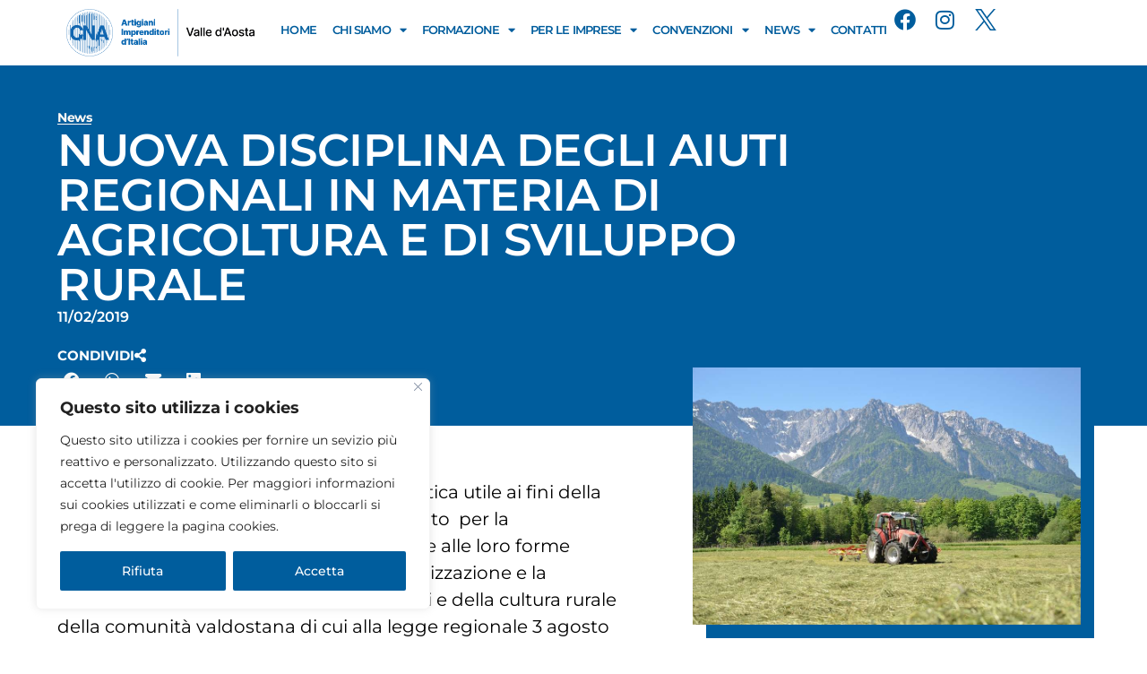

--- FILE ---
content_type: text/html; charset=UTF-8
request_url: https://www.cna.vda.it/nuova-disciplina-degli-aiuti-regionali-in-materia-di-agricoltura-e-di-sviluppo-rurale/
body_size: 23494
content:
<!doctype html>
<html lang="it-IT">
<head>
	<meta charset="UTF-8">
	<meta name="viewport" content="width=device-width, initial-scale=1">
	<link rel="profile" href="https://gmpg.org/xfn/11">
	<meta name='robots' content='index, follow, max-image-preview:large, max-snippet:-1, max-video-preview:-1' />

	<!-- This site is optimized with the Yoast SEO plugin v25.2 - https://yoast.com/wordpress/plugins/seo/ -->
	<title>NUOVA DISCIPLINA DEGLI AIUTI REGIONALI IN MATERIA DI AGRICOLTURA E DI SVILUPPO RURALE - CNA Valle d&#039;Aosta</title>
	<link rel="canonical" href="https://www.cna.vda.it/nuova-disciplina-degli-aiuti-regionali-in-materia-di-agricoltura-e-di-sviluppo-rurale/" />
	<meta property="og:locale" content="it_IT" />
	<meta property="og:type" content="article" />
	<meta property="og:title" content="NUOVA DISCIPLINA DEGLI AIUTI REGIONALI IN MATERIA DI AGRICOLTURA E DI SVILUPPO RURALE - CNA Valle d&#039;Aosta" />
	<meta property="og:description" content="Sul sito regionale è disponibile la modulistica utile ai fini della presentazione delle domande di contributo  per la concessione dei contributi agli enti locali e alle loro forme associative o a soggetti privati per la valorizzazione e la promozione dei prodotti agricoli regionali e della cultura rurale della comunità valdostana di cui alla legge regionale [&hellip;]" />
	<meta property="og:url" content="https://www.cna.vda.it/nuova-disciplina-degli-aiuti-regionali-in-materia-di-agricoltura-e-di-sviluppo-rurale/" />
	<meta property="og:site_name" content="CNA Valle d&#039;Aosta" />
	<meta property="article:published_time" content="2019-02-11T07:53:16+00:00" />
	<meta property="og:image" content="https://www.cna.vda.it/wp-content/uploads/2018/01/summer-in-the-hills-2374814_960_720.jpg" />
	<meta property="og:image:width" content="960" />
	<meta property="og:image:height" content="635" />
	<meta property="og:image:type" content="image/jpeg" />
	<meta name="author" content="Michela Bonardo" />
	<meta name="twitter:card" content="summary_large_image" />
	<meta name="twitter:label1" content="Scritto da" />
	<meta name="twitter:data1" content="Michela Bonardo" />
	<meta name="twitter:label2" content="Tempo di lettura stimato" />
	<meta name="twitter:data2" content="1 minuto" />
	<script type="application/ld+json" class="yoast-schema-graph">{"@context":"https://schema.org","@graph":[{"@type":"Article","@id":"https://www.cna.vda.it/nuova-disciplina-degli-aiuti-regionali-in-materia-di-agricoltura-e-di-sviluppo-rurale/#article","isPartOf":{"@id":"https://www.cna.vda.it/nuova-disciplina-degli-aiuti-regionali-in-materia-di-agricoltura-e-di-sviluppo-rurale/"},"author":{"name":"Michela Bonardo","@id":"https://www.cna.vda.it/#/schema/person/ef0c95cf975dbe733045ca617bb5c501"},"headline":"NUOVA DISCIPLINA DEGLI AIUTI REGIONALI IN MATERIA DI AGRICOLTURA E DI SVILUPPO RURALE","datePublished":"2019-02-11T07:53:16+00:00","mainEntityOfPage":{"@id":"https://www.cna.vda.it/nuova-disciplina-degli-aiuti-regionali-in-materia-di-agricoltura-e-di-sviluppo-rurale/"},"wordCount":117,"publisher":{"@id":"https://www.cna.vda.it/#organization"},"image":{"@id":"https://www.cna.vda.it/nuova-disciplina-degli-aiuti-regionali-in-materia-di-agricoltura-e-di-sviluppo-rurale/#primaryimage"},"thumbnailUrl":"https://www.cna.vda.it/wp-content/uploads/2018/01/summer-in-the-hills-2374814_960_720.jpg","articleSection":["CNA Alimentare","CNA News","CNA Turismo e Commercio"],"inLanguage":"it-IT"},{"@type":"WebPage","@id":"https://www.cna.vda.it/nuova-disciplina-degli-aiuti-regionali-in-materia-di-agricoltura-e-di-sviluppo-rurale/","url":"https://www.cna.vda.it/nuova-disciplina-degli-aiuti-regionali-in-materia-di-agricoltura-e-di-sviluppo-rurale/","name":"NUOVA DISCIPLINA DEGLI AIUTI REGIONALI IN MATERIA DI AGRICOLTURA E DI SVILUPPO RURALE - CNA Valle d&#039;Aosta","isPartOf":{"@id":"https://www.cna.vda.it/#website"},"primaryImageOfPage":{"@id":"https://www.cna.vda.it/nuova-disciplina-degli-aiuti-regionali-in-materia-di-agricoltura-e-di-sviluppo-rurale/#primaryimage"},"image":{"@id":"https://www.cna.vda.it/nuova-disciplina-degli-aiuti-regionali-in-materia-di-agricoltura-e-di-sviluppo-rurale/#primaryimage"},"thumbnailUrl":"https://www.cna.vda.it/wp-content/uploads/2018/01/summer-in-the-hills-2374814_960_720.jpg","datePublished":"2019-02-11T07:53:16+00:00","inLanguage":"it-IT","potentialAction":[{"@type":"ReadAction","target":["https://www.cna.vda.it/nuova-disciplina-degli-aiuti-regionali-in-materia-di-agricoltura-e-di-sviluppo-rurale/"]}]},{"@type":"ImageObject","inLanguage":"it-IT","@id":"https://www.cna.vda.it/nuova-disciplina-degli-aiuti-regionali-in-materia-di-agricoltura-e-di-sviluppo-rurale/#primaryimage","url":"https://www.cna.vda.it/wp-content/uploads/2018/01/summer-in-the-hills-2374814_960_720.jpg","contentUrl":"https://www.cna.vda.it/wp-content/uploads/2018/01/summer-in-the-hills-2374814_960_720.jpg","width":960,"height":635},{"@type":"WebSite","@id":"https://www.cna.vda.it/#website","url":"https://www.cna.vda.it/","name":"CNA Valle d&#039;Aosta","description":"Confederazione Nazionale dell&#039;Artigianato e della Piccola e Media Impresa - Valle d&#039;Aosta","publisher":{"@id":"https://www.cna.vda.it/#organization"},"potentialAction":[{"@type":"SearchAction","target":{"@type":"EntryPoint","urlTemplate":"https://www.cna.vda.it/?s={search_term_string}"},"query-input":{"@type":"PropertyValueSpecification","valueRequired":true,"valueName":"search_term_string"}}],"inLanguage":"it-IT"},{"@type":"Organization","@id":"https://www.cna.vda.it/#organization","name":"CNA Valle d&#039;Aosta","url":"https://www.cna.vda.it/","logo":{"@type":"ImageObject","inLanguage":"it-IT","@id":"https://www.cna.vda.it/#/schema/logo/image/","url":"https://www.cna.vda.it/wp-content/uploads/2023/07/Risorsa-2CNA-VALLE-DAOSTA.png","contentUrl":"https://www.cna.vda.it/wp-content/uploads/2023/07/Risorsa-2CNA-VALLE-DAOSTA.png","width":800,"height":200,"caption":"CNA Valle d&#039;Aosta"},"image":{"@id":"https://www.cna.vda.it/#/schema/logo/image/"}},{"@type":"Person","@id":"https://www.cna.vda.it/#/schema/person/ef0c95cf975dbe733045ca617bb5c501","name":"Michela Bonardo","image":{"@type":"ImageObject","inLanguage":"it-IT","@id":"https://www.cna.vda.it/#/schema/person/image/","url":"https://secure.gravatar.com/avatar/f0211dc78bc4b235dfabf8e77e8b110aff5d1c8f237f186885bc3408b09075b3?s=96&d=mm&r=g","contentUrl":"https://secure.gravatar.com/avatar/f0211dc78bc4b235dfabf8e77e8b110aff5d1c8f237f186885bc3408b09075b3?s=96&d=mm&r=g","caption":"Michela Bonardo"},"url":"https://www.cna.vda.it/author/michela/"}]}</script>
	<!-- / Yoast SEO plugin. -->


<link rel='dns-prefetch' href='//www.googletagmanager.com' />
<link rel="alternate" type="application/rss+xml" title="CNA Valle d&#039;Aosta &raquo; Feed" href="https://www.cna.vda.it/feed/" />
<link rel="alternate" type="application/rss+xml" title="CNA Valle d&#039;Aosta &raquo; Feed dei commenti" href="https://www.cna.vda.it/comments/feed/" />
<link rel="alternate" title="oEmbed (JSON)" type="application/json+oembed" href="https://www.cna.vda.it/wp-json/oembed/1.0/embed?url=https%3A%2F%2Fwww.cna.vda.it%2Fnuova-disciplina-degli-aiuti-regionali-in-materia-di-agricoltura-e-di-sviluppo-rurale%2F" />
<link rel="alternate" title="oEmbed (XML)" type="text/xml+oembed" href="https://www.cna.vda.it/wp-json/oembed/1.0/embed?url=https%3A%2F%2Fwww.cna.vda.it%2Fnuova-disciplina-degli-aiuti-regionali-in-materia-di-agricoltura-e-di-sviluppo-rurale%2F&#038;format=xml" />
<style id='wp-img-auto-sizes-contain-inline-css'>
img:is([sizes=auto i],[sizes^="auto," i]){contain-intrinsic-size:3000px 1500px}
/*# sourceURL=wp-img-auto-sizes-contain-inline-css */
</style>
<style id='wp-emoji-styles-inline-css'>

	img.wp-smiley, img.emoji {
		display: inline !important;
		border: none !important;
		box-shadow: none !important;
		height: 1em !important;
		width: 1em !important;
		margin: 0 0.07em !important;
		vertical-align: -0.1em !important;
		background: none !important;
		padding: 0 !important;
	}
/*# sourceURL=wp-emoji-styles-inline-css */
</style>
<link rel='stylesheet' id='wp-block-library-css' href='https://www.cna.vda.it/wp-includes/css/dist/block-library/style.min.css?ver=ac431f8c266a0b1e461cce0cb21209d8' media='all' />
<style id='global-styles-inline-css'>
:root{--wp--preset--aspect-ratio--square: 1;--wp--preset--aspect-ratio--4-3: 4/3;--wp--preset--aspect-ratio--3-4: 3/4;--wp--preset--aspect-ratio--3-2: 3/2;--wp--preset--aspect-ratio--2-3: 2/3;--wp--preset--aspect-ratio--16-9: 16/9;--wp--preset--aspect-ratio--9-16: 9/16;--wp--preset--color--black: #000000;--wp--preset--color--cyan-bluish-gray: #abb8c3;--wp--preset--color--white: #ffffff;--wp--preset--color--pale-pink: #f78da7;--wp--preset--color--vivid-red: #cf2e2e;--wp--preset--color--luminous-vivid-orange: #ff6900;--wp--preset--color--luminous-vivid-amber: #fcb900;--wp--preset--color--light-green-cyan: #7bdcb5;--wp--preset--color--vivid-green-cyan: #00d084;--wp--preset--color--pale-cyan-blue: #8ed1fc;--wp--preset--color--vivid-cyan-blue: #0693e3;--wp--preset--color--vivid-purple: #9b51e0;--wp--preset--gradient--vivid-cyan-blue-to-vivid-purple: linear-gradient(135deg,rgb(6,147,227) 0%,rgb(155,81,224) 100%);--wp--preset--gradient--light-green-cyan-to-vivid-green-cyan: linear-gradient(135deg,rgb(122,220,180) 0%,rgb(0,208,130) 100%);--wp--preset--gradient--luminous-vivid-amber-to-luminous-vivid-orange: linear-gradient(135deg,rgb(252,185,0) 0%,rgb(255,105,0) 100%);--wp--preset--gradient--luminous-vivid-orange-to-vivid-red: linear-gradient(135deg,rgb(255,105,0) 0%,rgb(207,46,46) 100%);--wp--preset--gradient--very-light-gray-to-cyan-bluish-gray: linear-gradient(135deg,rgb(238,238,238) 0%,rgb(169,184,195) 100%);--wp--preset--gradient--cool-to-warm-spectrum: linear-gradient(135deg,rgb(74,234,220) 0%,rgb(151,120,209) 20%,rgb(207,42,186) 40%,rgb(238,44,130) 60%,rgb(251,105,98) 80%,rgb(254,248,76) 100%);--wp--preset--gradient--blush-light-purple: linear-gradient(135deg,rgb(255,206,236) 0%,rgb(152,150,240) 100%);--wp--preset--gradient--blush-bordeaux: linear-gradient(135deg,rgb(254,205,165) 0%,rgb(254,45,45) 50%,rgb(107,0,62) 100%);--wp--preset--gradient--luminous-dusk: linear-gradient(135deg,rgb(255,203,112) 0%,rgb(199,81,192) 50%,rgb(65,88,208) 100%);--wp--preset--gradient--pale-ocean: linear-gradient(135deg,rgb(255,245,203) 0%,rgb(182,227,212) 50%,rgb(51,167,181) 100%);--wp--preset--gradient--electric-grass: linear-gradient(135deg,rgb(202,248,128) 0%,rgb(113,206,126) 100%);--wp--preset--gradient--midnight: linear-gradient(135deg,rgb(2,3,129) 0%,rgb(40,116,252) 100%);--wp--preset--font-size--small: 13px;--wp--preset--font-size--medium: 20px;--wp--preset--font-size--large: 36px;--wp--preset--font-size--x-large: 42px;--wp--preset--spacing--20: 0.44rem;--wp--preset--spacing--30: 0.67rem;--wp--preset--spacing--40: 1rem;--wp--preset--spacing--50: 1.5rem;--wp--preset--spacing--60: 2.25rem;--wp--preset--spacing--70: 3.38rem;--wp--preset--spacing--80: 5.06rem;--wp--preset--shadow--natural: 6px 6px 9px rgba(0, 0, 0, 0.2);--wp--preset--shadow--deep: 12px 12px 50px rgba(0, 0, 0, 0.4);--wp--preset--shadow--sharp: 6px 6px 0px rgba(0, 0, 0, 0.2);--wp--preset--shadow--outlined: 6px 6px 0px -3px rgb(255, 255, 255), 6px 6px rgb(0, 0, 0);--wp--preset--shadow--crisp: 6px 6px 0px rgb(0, 0, 0);}:root { --wp--style--global--content-size: 800px;--wp--style--global--wide-size: 1200px; }:where(body) { margin: 0; }.wp-site-blocks > .alignleft { float: left; margin-right: 2em; }.wp-site-blocks > .alignright { float: right; margin-left: 2em; }.wp-site-blocks > .aligncenter { justify-content: center; margin-left: auto; margin-right: auto; }:where(.wp-site-blocks) > * { margin-block-start: 24px; margin-block-end: 0; }:where(.wp-site-blocks) > :first-child { margin-block-start: 0; }:where(.wp-site-blocks) > :last-child { margin-block-end: 0; }:root { --wp--style--block-gap: 24px; }:root :where(.is-layout-flow) > :first-child{margin-block-start: 0;}:root :where(.is-layout-flow) > :last-child{margin-block-end: 0;}:root :where(.is-layout-flow) > *{margin-block-start: 24px;margin-block-end: 0;}:root :where(.is-layout-constrained) > :first-child{margin-block-start: 0;}:root :where(.is-layout-constrained) > :last-child{margin-block-end: 0;}:root :where(.is-layout-constrained) > *{margin-block-start: 24px;margin-block-end: 0;}:root :where(.is-layout-flex){gap: 24px;}:root :where(.is-layout-grid){gap: 24px;}.is-layout-flow > .alignleft{float: left;margin-inline-start: 0;margin-inline-end: 2em;}.is-layout-flow > .alignright{float: right;margin-inline-start: 2em;margin-inline-end: 0;}.is-layout-flow > .aligncenter{margin-left: auto !important;margin-right: auto !important;}.is-layout-constrained > .alignleft{float: left;margin-inline-start: 0;margin-inline-end: 2em;}.is-layout-constrained > .alignright{float: right;margin-inline-start: 2em;margin-inline-end: 0;}.is-layout-constrained > .aligncenter{margin-left: auto !important;margin-right: auto !important;}.is-layout-constrained > :where(:not(.alignleft):not(.alignright):not(.alignfull)){max-width: var(--wp--style--global--content-size);margin-left: auto !important;margin-right: auto !important;}.is-layout-constrained > .alignwide{max-width: var(--wp--style--global--wide-size);}body .is-layout-flex{display: flex;}.is-layout-flex{flex-wrap: wrap;align-items: center;}.is-layout-flex > :is(*, div){margin: 0;}body .is-layout-grid{display: grid;}.is-layout-grid > :is(*, div){margin: 0;}body{padding-top: 0px;padding-right: 0px;padding-bottom: 0px;padding-left: 0px;}a:where(:not(.wp-element-button)){text-decoration: underline;}:root :where(.wp-element-button, .wp-block-button__link){background-color: #32373c;border-width: 0;color: #fff;font-family: inherit;font-size: inherit;font-style: inherit;font-weight: inherit;letter-spacing: inherit;line-height: inherit;padding-top: calc(0.667em + 2px);padding-right: calc(1.333em + 2px);padding-bottom: calc(0.667em + 2px);padding-left: calc(1.333em + 2px);text-decoration: none;text-transform: inherit;}.has-black-color{color: var(--wp--preset--color--black) !important;}.has-cyan-bluish-gray-color{color: var(--wp--preset--color--cyan-bluish-gray) !important;}.has-white-color{color: var(--wp--preset--color--white) !important;}.has-pale-pink-color{color: var(--wp--preset--color--pale-pink) !important;}.has-vivid-red-color{color: var(--wp--preset--color--vivid-red) !important;}.has-luminous-vivid-orange-color{color: var(--wp--preset--color--luminous-vivid-orange) !important;}.has-luminous-vivid-amber-color{color: var(--wp--preset--color--luminous-vivid-amber) !important;}.has-light-green-cyan-color{color: var(--wp--preset--color--light-green-cyan) !important;}.has-vivid-green-cyan-color{color: var(--wp--preset--color--vivid-green-cyan) !important;}.has-pale-cyan-blue-color{color: var(--wp--preset--color--pale-cyan-blue) !important;}.has-vivid-cyan-blue-color{color: var(--wp--preset--color--vivid-cyan-blue) !important;}.has-vivid-purple-color{color: var(--wp--preset--color--vivid-purple) !important;}.has-black-background-color{background-color: var(--wp--preset--color--black) !important;}.has-cyan-bluish-gray-background-color{background-color: var(--wp--preset--color--cyan-bluish-gray) !important;}.has-white-background-color{background-color: var(--wp--preset--color--white) !important;}.has-pale-pink-background-color{background-color: var(--wp--preset--color--pale-pink) !important;}.has-vivid-red-background-color{background-color: var(--wp--preset--color--vivid-red) !important;}.has-luminous-vivid-orange-background-color{background-color: var(--wp--preset--color--luminous-vivid-orange) !important;}.has-luminous-vivid-amber-background-color{background-color: var(--wp--preset--color--luminous-vivid-amber) !important;}.has-light-green-cyan-background-color{background-color: var(--wp--preset--color--light-green-cyan) !important;}.has-vivid-green-cyan-background-color{background-color: var(--wp--preset--color--vivid-green-cyan) !important;}.has-pale-cyan-blue-background-color{background-color: var(--wp--preset--color--pale-cyan-blue) !important;}.has-vivid-cyan-blue-background-color{background-color: var(--wp--preset--color--vivid-cyan-blue) !important;}.has-vivid-purple-background-color{background-color: var(--wp--preset--color--vivid-purple) !important;}.has-black-border-color{border-color: var(--wp--preset--color--black) !important;}.has-cyan-bluish-gray-border-color{border-color: var(--wp--preset--color--cyan-bluish-gray) !important;}.has-white-border-color{border-color: var(--wp--preset--color--white) !important;}.has-pale-pink-border-color{border-color: var(--wp--preset--color--pale-pink) !important;}.has-vivid-red-border-color{border-color: var(--wp--preset--color--vivid-red) !important;}.has-luminous-vivid-orange-border-color{border-color: var(--wp--preset--color--luminous-vivid-orange) !important;}.has-luminous-vivid-amber-border-color{border-color: var(--wp--preset--color--luminous-vivid-amber) !important;}.has-light-green-cyan-border-color{border-color: var(--wp--preset--color--light-green-cyan) !important;}.has-vivid-green-cyan-border-color{border-color: var(--wp--preset--color--vivid-green-cyan) !important;}.has-pale-cyan-blue-border-color{border-color: var(--wp--preset--color--pale-cyan-blue) !important;}.has-vivid-cyan-blue-border-color{border-color: var(--wp--preset--color--vivid-cyan-blue) !important;}.has-vivid-purple-border-color{border-color: var(--wp--preset--color--vivid-purple) !important;}.has-vivid-cyan-blue-to-vivid-purple-gradient-background{background: var(--wp--preset--gradient--vivid-cyan-blue-to-vivid-purple) !important;}.has-light-green-cyan-to-vivid-green-cyan-gradient-background{background: var(--wp--preset--gradient--light-green-cyan-to-vivid-green-cyan) !important;}.has-luminous-vivid-amber-to-luminous-vivid-orange-gradient-background{background: var(--wp--preset--gradient--luminous-vivid-amber-to-luminous-vivid-orange) !important;}.has-luminous-vivid-orange-to-vivid-red-gradient-background{background: var(--wp--preset--gradient--luminous-vivid-orange-to-vivid-red) !important;}.has-very-light-gray-to-cyan-bluish-gray-gradient-background{background: var(--wp--preset--gradient--very-light-gray-to-cyan-bluish-gray) !important;}.has-cool-to-warm-spectrum-gradient-background{background: var(--wp--preset--gradient--cool-to-warm-spectrum) !important;}.has-blush-light-purple-gradient-background{background: var(--wp--preset--gradient--blush-light-purple) !important;}.has-blush-bordeaux-gradient-background{background: var(--wp--preset--gradient--blush-bordeaux) !important;}.has-luminous-dusk-gradient-background{background: var(--wp--preset--gradient--luminous-dusk) !important;}.has-pale-ocean-gradient-background{background: var(--wp--preset--gradient--pale-ocean) !important;}.has-electric-grass-gradient-background{background: var(--wp--preset--gradient--electric-grass) !important;}.has-midnight-gradient-background{background: var(--wp--preset--gradient--midnight) !important;}.has-small-font-size{font-size: var(--wp--preset--font-size--small) !important;}.has-medium-font-size{font-size: var(--wp--preset--font-size--medium) !important;}.has-large-font-size{font-size: var(--wp--preset--font-size--large) !important;}.has-x-large-font-size{font-size: var(--wp--preset--font-size--x-large) !important;}
/*# sourceURL=global-styles-inline-css */
</style>

<link rel='stylesheet' id='jet-engine-frontend-css' href='https://www.cna.vda.it/wp-content/plugins/jet-engine/assets/css/frontend.css?ver=3.6.8' media='all' />
<link rel='stylesheet' id='hello-elementor-css' href='https://www.cna.vda.it/wp-content/themes/hello-elementor/style.min.css?ver=3.4.3' media='all' />
<link rel='stylesheet' id='hello-elementor-theme-style-css' href='https://www.cna.vda.it/wp-content/themes/hello-elementor/theme.min.css?ver=3.4.3' media='all' />
<link rel='stylesheet' id='hello-elementor-header-footer-css' href='https://www.cna.vda.it/wp-content/themes/hello-elementor/header-footer.min.css?ver=3.4.3' media='all' />
<link rel='stylesheet' id='elementor-frontend-css' href='https://www.cna.vda.it/wp-content/plugins/elementor/assets/css/frontend.min.css?ver=3.29.1' media='all' />
<link rel='stylesheet' id='elementor-post-7063-css' href='https://www.cna.vda.it/wp-content/uploads/elementor/css/post-7063.css?ver=1748693694' media='all' />
<link rel='stylesheet' id='widget-image-css' href='https://www.cna.vda.it/wp-content/plugins/elementor/assets/css/widget-image.min.css?ver=3.29.1' media='all' />
<link rel='stylesheet' id='widget-nav-menu-css' href='https://www.cna.vda.it/wp-content/plugins/elementor-pro/assets/css/widget-nav-menu.min.css?ver=3.29.0' media='all' />
<link rel='stylesheet' id='widget-social-icons-css' href='https://www.cna.vda.it/wp-content/plugins/elementor/assets/css/widget-social-icons.min.css?ver=3.29.1' media='all' />
<link rel='stylesheet' id='e-apple-webkit-css' href='https://www.cna.vda.it/wp-content/plugins/elementor/assets/css/conditionals/apple-webkit.min.css?ver=3.29.1' media='all' />
<link rel='stylesheet' id='widget-icon-list-css' href='https://www.cna.vda.it/wp-content/plugins/elementor/assets/css/widget-icon-list.min.css?ver=3.29.1' media='all' />
<link rel='stylesheet' id='widget-heading-css' href='https://www.cna.vda.it/wp-content/plugins/elementor/assets/css/widget-heading.min.css?ver=3.29.1' media='all' />
<link rel='stylesheet' id='widget-icon-box-css' href='https://www.cna.vda.it/wp-content/plugins/elementor/assets/css/widget-icon-box.min.css?ver=3.29.1' media='all' />
<link rel='stylesheet' id='widget-post-info-css' href='https://www.cna.vda.it/wp-content/plugins/elementor-pro/assets/css/widget-post-info.min.css?ver=3.29.0' media='all' />
<link rel='stylesheet' id='elementor-icons-shared-0-css' href='https://www.cna.vda.it/wp-content/plugins/elementor/assets/lib/font-awesome/css/fontawesome.min.css?ver=5.15.3' media='all' />
<link rel='stylesheet' id='elementor-icons-fa-regular-css' href='https://www.cna.vda.it/wp-content/plugins/elementor/assets/lib/font-awesome/css/regular.min.css?ver=5.15.3' media='all' />
<link rel='stylesheet' id='elementor-icons-fa-solid-css' href='https://www.cna.vda.it/wp-content/plugins/elementor/assets/lib/font-awesome/css/solid.min.css?ver=5.15.3' media='all' />
<link rel='stylesheet' id='widget-share-buttons-css' href='https://www.cna.vda.it/wp-content/plugins/elementor-pro/assets/css/widget-share-buttons.min.css?ver=3.29.0' media='all' />
<link rel='stylesheet' id='elementor-icons-fa-brands-css' href='https://www.cna.vda.it/wp-content/plugins/elementor/assets/lib/font-awesome/css/brands.min.css?ver=5.15.3' media='all' />
<link rel='stylesheet' id='widget-spacer-css' href='https://www.cna.vda.it/wp-content/plugins/elementor/assets/css/widget-spacer.min.css?ver=3.29.1' media='all' />
<link rel='stylesheet' id='widget-divider-css' href='https://www.cna.vda.it/wp-content/plugins/elementor/assets/css/widget-divider.min.css?ver=3.29.1' media='all' />
<link rel='stylesheet' id='elementor-icons-css' href='https://www.cna.vda.it/wp-content/plugins/elementor/assets/lib/eicons/css/elementor-icons.min.css?ver=5.40.0' media='all' />
<link rel='stylesheet' id='jet-blog-css' href='https://www.cna.vda.it/wp-content/plugins/jet-blog/assets/css/jet-blog.css?ver=2.4.2.1' media='all' />
<link rel='stylesheet' id='jet-tabs-frontend-css' href='https://www.cna.vda.it/wp-content/plugins/jet-tabs/assets/css/jet-tabs-frontend.css?ver=2.2.7' media='all' />
<link rel='stylesheet' id='elementor-post-7163-css' href='https://www.cna.vda.it/wp-content/uploads/elementor/css/post-7163.css?ver=1748693695' media='all' />
<link rel='stylesheet' id='elementor-post-7218-css' href='https://www.cna.vda.it/wp-content/uploads/elementor/css/post-7218.css?ver=1748693695' media='all' />
<link rel='stylesheet' id='elementor-post-7188-css' href='https://www.cna.vda.it/wp-content/uploads/elementor/css/post-7188.css?ver=1748693713' media='all' />
<link rel='stylesheet' id='elementor-post-7173-css' href='https://www.cna.vda.it/wp-content/uploads/elementor/css/post-7173.css?ver=1748693713' media='all' />
<link rel='stylesheet' id='jquery-chosen-css' href='https://www.cna.vda.it/wp-content/plugins/jet-search/assets/lib/chosen/chosen.min.css?ver=1.8.7' media='all' />
<link rel='stylesheet' id='jet-search-css' href='https://www.cna.vda.it/wp-content/plugins/jet-search/assets/css/jet-search.css?ver=3.5.6' media='all' />
<link rel='stylesheet' id='elementor-gf-local-montserrat-css' href='https://www.cna.vda.it/wp-content/uploads/elementor/google-fonts/css/montserrat.css?ver=1744817647' media='all' />
<script id="cookie-law-info-js-extra">
var _ckyConfig = {"_ipData":[],"_assetsURL":"https://www.cna.vda.it/wp-content/plugins/cookie-law-info/lite/frontend/images/","_publicURL":"https://www.cna.vda.it","_expiry":"365","_categories":[{"name":"Necessary","slug":"necessary","isNecessary":true,"ccpaDoNotSell":true,"cookies":[],"active":true,"defaultConsent":{"gdpr":true,"ccpa":true}},{"name":"Functional","slug":"functional","isNecessary":false,"ccpaDoNotSell":true,"cookies":[],"active":true,"defaultConsent":{"gdpr":false,"ccpa":false}},{"name":"Analytics","slug":"analytics","isNecessary":false,"ccpaDoNotSell":true,"cookies":[],"active":true,"defaultConsent":{"gdpr":false,"ccpa":false}},{"name":"Performance","slug":"performance","isNecessary":false,"ccpaDoNotSell":true,"cookies":[],"active":true,"defaultConsent":{"gdpr":false,"ccpa":false}},{"name":"Advertisement","slug":"advertisement","isNecessary":false,"ccpaDoNotSell":true,"cookies":[],"active":true,"defaultConsent":{"gdpr":false,"ccpa":false}}],"_activeLaw":"gdpr","_rootDomain":"","_block":"1","_showBanner":"1","_bannerConfig":{"settings":{"type":"box","preferenceCenterType":"popup","position":"bottom-left","applicableLaw":"gdpr"},"behaviours":{"reloadBannerOnAccept":false,"loadAnalyticsByDefault":false,"animations":{"onLoad":"animate","onHide":"sticky"}},"config":{"revisitConsent":{"status":false,"tag":"revisit-consent","position":"bottom-left","meta":{"url":"#"},"styles":{"background-color":"#0056A7"},"elements":{"title":{"type":"text","tag":"revisit-consent-title","status":true,"styles":{"color":"#0056a7"}}}},"preferenceCenter":{"toggle":{"status":true,"tag":"detail-category-toggle","type":"toggle","states":{"active":{"styles":{"background-color":"#1863DC"}},"inactive":{"styles":{"background-color":"#D0D5D2"}}}}},"categoryPreview":{"status":false,"toggle":{"status":true,"tag":"detail-category-preview-toggle","type":"toggle","states":{"active":{"styles":{"background-color":"#1863DC"}},"inactive":{"styles":{"background-color":"#D0D5D2"}}}}},"videoPlaceholder":{"status":true,"styles":{"background-color":"#000000","border-color":"#000000","color":"#ffffff"}},"readMore":{"status":false,"tag":"readmore-button","type":"link","meta":{"noFollow":true,"newTab":true},"styles":{"color":"#005d9d","background-color":"transparent","border-color":"transparent"}},"showMore":{"status":true,"tag":"show-desc-button","type":"button","styles":{"color":"#1863DC"}},"showLess":{"status":true,"tag":"hide-desc-button","type":"button","styles":{"color":"#1863DC"}},"alwaysActive":{"status":true,"tag":"always-active","styles":{"color":"#008000"}},"manualLinks":{"status":true,"tag":"manual-links","type":"link","styles":{"color":"#1863DC"}},"auditTable":{"status":true},"optOption":{"status":true,"toggle":{"status":true,"tag":"optout-option-toggle","type":"toggle","states":{"active":{"styles":{"background-color":"#1863dc"}},"inactive":{"styles":{"background-color":"#FFFFFF"}}}}}}},"_version":"3.3.8","_logConsent":"1","_tags":[{"tag":"accept-button","styles":{"color":"#FFFFFF","background-color":"#005d9d","border-color":"#005d9d"}},{"tag":"reject-button","styles":{"color":"#FFFFFF","background-color":"#005D9D","border-color":"#005D9D"}},{"tag":"settings-button","styles":{"color":"#FFFFFF","background-color":"#005D9D","border-color":"#005D9D"}},{"tag":"readmore-button","styles":{"color":"#005d9d","background-color":"transparent","border-color":"transparent"}},{"tag":"donotsell-button","styles":{"color":"#1863DC","background-color":"transparent","border-color":"transparent"}},{"tag":"show-desc-button","styles":{"color":"#1863DC"}},{"tag":"hide-desc-button","styles":{"color":"#1863DC"}},{"tag":"cky-always-active","styles":[]},{"tag":"cky-link","styles":[]},{"tag":"accept-button","styles":{"color":"#FFFFFF","background-color":"#005d9d","border-color":"#005d9d"}},{"tag":"revisit-consent","styles":{"background-color":"#0056A7"}}],"_shortCodes":[{"key":"cky_readmore","content":"\u003Ca href=\"https://www.cna.vda.it/privacy-cookies-policy/\" class=\"cky-policy\" aria-label=\"Privacy &amp; Cookie Policy\" target=\"_blank\" rel=\"noopener\" data-cky-tag=\"readmore-button\"\u003EPrivacy & Cookie Policy\u003C/a\u003E","tag":"readmore-button","status":false,"attributes":{"rel":"nofollow","target":"_blank"}},{"key":"cky_show_desc","content":"\u003Cbutton class=\"cky-show-desc-btn\" data-cky-tag=\"show-desc-button\" aria-label=\"Show more\"\u003EShow more\u003C/button\u003E","tag":"show-desc-button","status":true,"attributes":[]},{"key":"cky_hide_desc","content":"\u003Cbutton class=\"cky-show-desc-btn\" data-cky-tag=\"hide-desc-button\" aria-label=\"Show less\"\u003EShow less\u003C/button\u003E","tag":"hide-desc-button","status":true,"attributes":[]},{"key":"cky_optout_show_desc","content":"[cky_optout_show_desc]","tag":"optout-show-desc-button","status":true,"attributes":[]},{"key":"cky_optout_hide_desc","content":"[cky_optout_hide_desc]","tag":"optout-hide-desc-button","status":true,"attributes":[]},{"key":"cky_category_toggle_label","content":"[cky_{{status}}_category_label] [cky_preference_{{category_slug}}_title]","tag":"","status":true,"attributes":[]},{"key":"cky_enable_category_label","content":"Enable","tag":"","status":true,"attributes":[]},{"key":"cky_disable_category_label","content":"Disable","tag":"","status":true,"attributes":[]},{"key":"cky_video_placeholder","content":"\u003Cdiv class=\"video-placeholder-normal\" data-cky-tag=\"video-placeholder\" id=\"[UNIQUEID]\"\u003E\u003Cp class=\"video-placeholder-text-normal\" data-cky-tag=\"placeholder-title\"\u003EPlease accept cookies to access this content\u003C/p\u003E\u003C/div\u003E","tag":"","status":true,"attributes":[]},{"key":"cky_enable_optout_label","content":"Enable","tag":"","status":true,"attributes":[]},{"key":"cky_disable_optout_label","content":"Disable","tag":"","status":true,"attributes":[]},{"key":"cky_optout_toggle_label","content":"[cky_{{status}}_optout_label] [cky_optout_option_title]","tag":"","status":true,"attributes":[]},{"key":"cky_optout_option_title","content":"Do Not Sell or Share My Personal Information","tag":"","status":true,"attributes":[]},{"key":"cky_optout_close_label","content":"Close","tag":"","status":true,"attributes":[]},{"key":"cky_preference_close_label","content":"Close","tag":"","status":true,"attributes":[]}],"_rtl":"","_language":"en","_providersToBlock":[]};
var _ckyStyles = {"css":".cky-overlay{background: #000000; opacity: 0.4; position: fixed; top: 0; left: 0; width: 100%; height: 100%; z-index: 99999999;}.cky-hide{display: none;}.cky-btn-revisit-wrapper{display: flex; align-items: center; justify-content: center; background: #0056a7; width: 45px; height: 45px; border-radius: 50%; position: fixed; z-index: 999999; cursor: pointer;}.cky-revisit-bottom-left{bottom: 15px; left: 15px;}.cky-revisit-bottom-right{bottom: 15px; right: 15px;}.cky-btn-revisit-wrapper .cky-btn-revisit{display: flex; align-items: center; justify-content: center; background: none; border: none; cursor: pointer; position: relative; margin: 0; padding: 0;}.cky-btn-revisit-wrapper .cky-btn-revisit img{max-width: fit-content; margin: 0; height: 30px; width: 30px;}.cky-revisit-bottom-left:hover::before{content: attr(data-tooltip); position: absolute; background: #4e4b66; color: #ffffff; left: calc(100% + 7px); font-size: 12px; line-height: 16px; width: max-content; padding: 4px 8px; border-radius: 4px;}.cky-revisit-bottom-left:hover::after{position: absolute; content: \"\"; border: 5px solid transparent; left: calc(100% + 2px); border-left-width: 0; border-right-color: #4e4b66;}.cky-revisit-bottom-right:hover::before{content: attr(data-tooltip); position: absolute; background: #4e4b66; color: #ffffff; right: calc(100% + 7px); font-size: 12px; line-height: 16px; width: max-content; padding: 4px 8px; border-radius: 4px;}.cky-revisit-bottom-right:hover::after{position: absolute; content: \"\"; border: 5px solid transparent; right: calc(100% + 2px); border-right-width: 0; border-left-color: #4e4b66;}.cky-revisit-hide{display: none;}.cky-consent-container{position: fixed; width: 440px; box-sizing: border-box; z-index: 9999999; border-radius: 6px;}.cky-consent-container .cky-consent-bar{background: #ffffff; border: 1px solid; padding: 20px 26px; box-shadow: 0 -1px 10px 0 #acabab4d; border-radius: 6px;}.cky-box-bottom-left{bottom: 40px; left: 40px;}.cky-box-bottom-right{bottom: 40px; right: 40px;}.cky-box-top-left{top: 40px; left: 40px;}.cky-box-top-right{top: 40px; right: 40px;}.cky-custom-brand-logo-wrapper .cky-custom-brand-logo{width: 100px; height: auto; margin: 0 0 12px 0;}.cky-notice .cky-title{color: #212121; font-weight: 700; font-size: 18px; line-height: 24px; margin: 0 0 12px 0;}.cky-notice-des *,.cky-preference-content-wrapper *,.cky-accordion-header-des *,.cky-gpc-wrapper .cky-gpc-desc *{font-size: 14px;}.cky-notice-des{color: #212121; font-size: 14px; line-height: 24px; font-weight: 400;}.cky-notice-des img{height: 25px; width: 25px;}.cky-consent-bar .cky-notice-des p,.cky-gpc-wrapper .cky-gpc-desc p,.cky-preference-body-wrapper .cky-preference-content-wrapper p,.cky-accordion-header-wrapper .cky-accordion-header-des p,.cky-cookie-des-table li div:last-child p{color: inherit; margin-top: 0; overflow-wrap: break-word;}.cky-notice-des P:last-child,.cky-preference-content-wrapper p:last-child,.cky-cookie-des-table li div:last-child p:last-child,.cky-gpc-wrapper .cky-gpc-desc p:last-child{margin-bottom: 0;}.cky-notice-des a.cky-policy,.cky-notice-des button.cky-policy{font-size: 14px; color: #1863dc; white-space: nowrap; cursor: pointer; background: transparent; border: 1px solid; text-decoration: underline;}.cky-notice-des button.cky-policy{padding: 0;}.cky-notice-des a.cky-policy:focus-visible,.cky-notice-des button.cky-policy:focus-visible,.cky-preference-content-wrapper .cky-show-desc-btn:focus-visible,.cky-accordion-header .cky-accordion-btn:focus-visible,.cky-preference-header .cky-btn-close:focus-visible,.cky-switch input[type=\"checkbox\"]:focus-visible,.cky-footer-wrapper a:focus-visible,.cky-btn:focus-visible{outline: 2px solid #1863dc; outline-offset: 2px;}.cky-btn:focus:not(:focus-visible),.cky-accordion-header .cky-accordion-btn:focus:not(:focus-visible),.cky-preference-content-wrapper .cky-show-desc-btn:focus:not(:focus-visible),.cky-btn-revisit-wrapper .cky-btn-revisit:focus:not(:focus-visible),.cky-preference-header .cky-btn-close:focus:not(:focus-visible),.cky-consent-bar .cky-banner-btn-close:focus:not(:focus-visible){outline: 0;}button.cky-show-desc-btn:not(:hover):not(:active){color: #1863dc; background: transparent;}button.cky-accordion-btn:not(:hover):not(:active),button.cky-banner-btn-close:not(:hover):not(:active),button.cky-btn-revisit:not(:hover):not(:active),button.cky-btn-close:not(:hover):not(:active){background: transparent;}.cky-consent-bar button:hover,.cky-modal.cky-modal-open button:hover,.cky-consent-bar button:focus,.cky-modal.cky-modal-open button:focus{text-decoration: none;}.cky-notice-btn-wrapper{display: flex; justify-content: flex-start; align-items: center; flex-wrap: wrap; margin-top: 16px;}.cky-notice-btn-wrapper .cky-btn{text-shadow: none; box-shadow: none;}.cky-btn{flex: auto; max-width: 100%; font-size: 14px; font-family: inherit; line-height: 24px; padding: 8px; font-weight: 500; margin: 0 8px 0 0; border-radius: 2px; cursor: pointer; text-align: center; text-transform: none; min-height: 0;}.cky-btn:hover{opacity: 0.8;}.cky-btn-customize{color: #1863dc; background: transparent; border: 2px solid #1863dc;}.cky-btn-reject{color: #1863dc; background: transparent; border: 2px solid #1863dc;}.cky-btn-accept{background: #1863dc; color: #ffffff; border: 2px solid #1863dc;}.cky-btn:last-child{margin-right: 0;}@media (max-width: 576px){.cky-box-bottom-left{bottom: 0; left: 0;}.cky-box-bottom-right{bottom: 0; right: 0;}.cky-box-top-left{top: 0; left: 0;}.cky-box-top-right{top: 0; right: 0;}}@media (max-width: 440px){.cky-box-bottom-left, .cky-box-bottom-right, .cky-box-top-left, .cky-box-top-right{width: 100%; max-width: 100%;}.cky-consent-container .cky-consent-bar{padding: 20px 0;}.cky-custom-brand-logo-wrapper, .cky-notice .cky-title, .cky-notice-des, .cky-notice-btn-wrapper{padding: 0 24px;}.cky-notice-des{max-height: 40vh; overflow-y: scroll;}.cky-notice-btn-wrapper{flex-direction: column; margin-top: 0;}.cky-btn{width: 100%; margin: 10px 0 0 0;}.cky-notice-btn-wrapper .cky-btn-customize{order: 2;}.cky-notice-btn-wrapper .cky-btn-reject{order: 3;}.cky-notice-btn-wrapper .cky-btn-accept{order: 1; margin-top: 16px;}}@media (max-width: 352px){.cky-notice .cky-title{font-size: 16px;}.cky-notice-des *{font-size: 12px;}.cky-notice-des, .cky-btn{font-size: 12px;}}.cky-modal.cky-modal-open{display: flex; visibility: visible; -webkit-transform: translate(-50%, -50%); -moz-transform: translate(-50%, -50%); -ms-transform: translate(-50%, -50%); -o-transform: translate(-50%, -50%); transform: translate(-50%, -50%); top: 50%; left: 50%; transition: all 1s ease;}.cky-modal{box-shadow: 0 32px 68px rgba(0, 0, 0, 0.3); margin: 0 auto; position: fixed; max-width: 100%; background: #ffffff; top: 50%; box-sizing: border-box; border-radius: 6px; z-index: 999999999; color: #212121; -webkit-transform: translate(-50%, 100%); -moz-transform: translate(-50%, 100%); -ms-transform: translate(-50%, 100%); -o-transform: translate(-50%, 100%); transform: translate(-50%, 100%); visibility: hidden; transition: all 0s ease;}.cky-preference-center{max-height: 79vh; overflow: hidden; width: 845px; overflow: hidden; flex: 1 1 0; display: flex; flex-direction: column; border-radius: 6px;}.cky-preference-header{display: flex; align-items: center; justify-content: space-between; padding: 22px 24px; border-bottom: 1px solid;}.cky-preference-header .cky-preference-title{font-size: 18px; font-weight: 700; line-height: 24px;}.cky-preference-header .cky-btn-close{margin: 0; cursor: pointer; vertical-align: middle; padding: 0; background: none; border: none; width: auto; height: auto; min-height: 0; line-height: 0; text-shadow: none; box-shadow: none;}.cky-preference-header .cky-btn-close img{margin: 0; height: 10px; width: 10px;}.cky-preference-body-wrapper{padding: 0 24px; flex: 1; overflow: auto; box-sizing: border-box;}.cky-preference-content-wrapper,.cky-gpc-wrapper .cky-gpc-desc{font-size: 14px; line-height: 24px; font-weight: 400; padding: 12px 0;}.cky-preference-content-wrapper{border-bottom: 1px solid;}.cky-preference-content-wrapper img{height: 25px; width: 25px;}.cky-preference-content-wrapper .cky-show-desc-btn{font-size: 14px; font-family: inherit; color: #1863dc; text-decoration: none; line-height: 24px; padding: 0; margin: 0; white-space: nowrap; cursor: pointer; background: transparent; border-color: transparent; text-transform: none; min-height: 0; text-shadow: none; box-shadow: none;}.cky-accordion-wrapper{margin-bottom: 10px;}.cky-accordion{border-bottom: 1px solid;}.cky-accordion:last-child{border-bottom: none;}.cky-accordion .cky-accordion-item{display: flex; margin-top: 10px;}.cky-accordion .cky-accordion-body{display: none;}.cky-accordion.cky-accordion-active .cky-accordion-body{display: block; padding: 0 22px; margin-bottom: 16px;}.cky-accordion-header-wrapper{cursor: pointer; width: 100%;}.cky-accordion-item .cky-accordion-header{display: flex; justify-content: space-between; align-items: center;}.cky-accordion-header .cky-accordion-btn{font-size: 16px; font-family: inherit; color: #212121; line-height: 24px; background: none; border: none; font-weight: 700; padding: 0; margin: 0; cursor: pointer; text-transform: none; min-height: 0; text-shadow: none; box-shadow: none;}.cky-accordion-header .cky-always-active{color: #008000; font-weight: 600; line-height: 24px; font-size: 14px;}.cky-accordion-header-des{font-size: 14px; line-height: 24px; margin: 10px 0 16px 0;}.cky-accordion-chevron{margin-right: 22px; position: relative; cursor: pointer;}.cky-accordion-chevron-hide{display: none;}.cky-accordion .cky-accordion-chevron i::before{content: \"\"; position: absolute; border-right: 1.4px solid; border-bottom: 1.4px solid; border-color: inherit; height: 6px; width: 6px; -webkit-transform: rotate(-45deg); -moz-transform: rotate(-45deg); -ms-transform: rotate(-45deg); -o-transform: rotate(-45deg); transform: rotate(-45deg); transition: all 0.2s ease-in-out; top: 8px;}.cky-accordion.cky-accordion-active .cky-accordion-chevron i::before{-webkit-transform: rotate(45deg); -moz-transform: rotate(45deg); -ms-transform: rotate(45deg); -o-transform: rotate(45deg); transform: rotate(45deg);}.cky-audit-table{background: #f4f4f4; border-radius: 6px;}.cky-audit-table .cky-empty-cookies-text{color: inherit; font-size: 12px; line-height: 24px; margin: 0; padding: 10px;}.cky-audit-table .cky-cookie-des-table{font-size: 12px; line-height: 24px; font-weight: normal; padding: 15px 10px; border-bottom: 1px solid; border-bottom-color: inherit; margin: 0;}.cky-audit-table .cky-cookie-des-table:last-child{border-bottom: none;}.cky-audit-table .cky-cookie-des-table li{list-style-type: none; display: flex; padding: 3px 0;}.cky-audit-table .cky-cookie-des-table li:first-child{padding-top: 0;}.cky-cookie-des-table li div:first-child{width: 100px; font-weight: 600; word-break: break-word; word-wrap: break-word;}.cky-cookie-des-table li div:last-child{flex: 1; word-break: break-word; word-wrap: break-word; margin-left: 8px;}.cky-footer-shadow{display: block; width: 100%; height: 40px; background: linear-gradient(180deg, rgba(255, 255, 255, 0) 0%, #ffffff 100%); position: absolute; bottom: calc(100% - 1px);}.cky-footer-wrapper{position: relative;}.cky-prefrence-btn-wrapper{display: flex; flex-wrap: wrap; align-items: center; justify-content: center; padding: 22px 24px; border-top: 1px solid;}.cky-prefrence-btn-wrapper .cky-btn{flex: auto; max-width: 100%; text-shadow: none; box-shadow: none;}.cky-btn-preferences{color: #1863dc; background: transparent; border: 2px solid #1863dc;}.cky-preference-header,.cky-preference-body-wrapper,.cky-preference-content-wrapper,.cky-accordion-wrapper,.cky-accordion,.cky-accordion-wrapper,.cky-footer-wrapper,.cky-prefrence-btn-wrapper{border-color: inherit;}@media (max-width: 845px){.cky-modal{max-width: calc(100% - 16px);}}@media (max-width: 576px){.cky-modal{max-width: 100%;}.cky-preference-center{max-height: 100vh;}.cky-prefrence-btn-wrapper{flex-direction: column;}.cky-accordion.cky-accordion-active .cky-accordion-body{padding-right: 0;}.cky-prefrence-btn-wrapper .cky-btn{width: 100%; margin: 10px 0 0 0;}.cky-prefrence-btn-wrapper .cky-btn-reject{order: 3;}.cky-prefrence-btn-wrapper .cky-btn-accept{order: 1; margin-top: 0;}.cky-prefrence-btn-wrapper .cky-btn-preferences{order: 2;}}@media (max-width: 425px){.cky-accordion-chevron{margin-right: 15px;}.cky-notice-btn-wrapper{margin-top: 0;}.cky-accordion.cky-accordion-active .cky-accordion-body{padding: 0 15px;}}@media (max-width: 352px){.cky-preference-header .cky-preference-title{font-size: 16px;}.cky-preference-header{padding: 16px 24px;}.cky-preference-content-wrapper *, .cky-accordion-header-des *{font-size: 12px;}.cky-preference-content-wrapper, .cky-preference-content-wrapper .cky-show-more, .cky-accordion-header .cky-always-active, .cky-accordion-header-des, .cky-preference-content-wrapper .cky-show-desc-btn, .cky-notice-des a.cky-policy{font-size: 12px;}.cky-accordion-header .cky-accordion-btn{font-size: 14px;}}.cky-switch{display: flex;}.cky-switch input[type=\"checkbox\"]{position: relative; width: 44px; height: 24px; margin: 0; background: #d0d5d2; -webkit-appearance: none; border-radius: 50px; cursor: pointer; outline: 0; border: none; top: 0;}.cky-switch input[type=\"checkbox\"]:checked{background: #1863dc;}.cky-switch input[type=\"checkbox\"]:before{position: absolute; content: \"\"; height: 20px; width: 20px; left: 2px; bottom: 2px; border-radius: 50%; background-color: white; -webkit-transition: 0.4s; transition: 0.4s; margin: 0;}.cky-switch input[type=\"checkbox\"]:after{display: none;}.cky-switch input[type=\"checkbox\"]:checked:before{-webkit-transform: translateX(20px); -ms-transform: translateX(20px); transform: translateX(20px);}@media (max-width: 425px){.cky-switch input[type=\"checkbox\"]{width: 38px; height: 21px;}.cky-switch input[type=\"checkbox\"]:before{height: 17px; width: 17px;}.cky-switch input[type=\"checkbox\"]:checked:before{-webkit-transform: translateX(17px); -ms-transform: translateX(17px); transform: translateX(17px);}}.cky-consent-bar .cky-banner-btn-close{position: absolute; right: 9px; top: 5px; background: none; border: none; cursor: pointer; padding: 0; margin: 0; min-height: 0; line-height: 0; height: auto; width: auto; text-shadow: none; box-shadow: none;}.cky-consent-bar .cky-banner-btn-close img{height: 9px; width: 9px; margin: 0;}.cky-notice-group{font-size: 14px; line-height: 24px; font-weight: 400; color: #212121;}.cky-notice-btn-wrapper .cky-btn-do-not-sell{font-size: 14px; line-height: 24px; padding: 6px 0; margin: 0; font-weight: 500; background: none; border-radius: 2px; border: none; cursor: pointer; text-align: left; color: #1863dc; background: transparent; border-color: transparent; box-shadow: none; text-shadow: none;}.cky-consent-bar .cky-banner-btn-close:focus-visible,.cky-notice-btn-wrapper .cky-btn-do-not-sell:focus-visible,.cky-opt-out-btn-wrapper .cky-btn:focus-visible,.cky-opt-out-checkbox-wrapper input[type=\"checkbox\"].cky-opt-out-checkbox:focus-visible{outline: 2px solid #1863dc; outline-offset: 2px;}@media (max-width: 440px){.cky-consent-container{width: 100%;}}@media (max-width: 352px){.cky-notice-des a.cky-policy, .cky-notice-btn-wrapper .cky-btn-do-not-sell{font-size: 12px;}}.cky-opt-out-wrapper{padding: 12px 0;}.cky-opt-out-wrapper .cky-opt-out-checkbox-wrapper{display: flex; align-items: center;}.cky-opt-out-checkbox-wrapper .cky-opt-out-checkbox-label{font-size: 16px; font-weight: 700; line-height: 24px; margin: 0 0 0 12px; cursor: pointer;}.cky-opt-out-checkbox-wrapper input[type=\"checkbox\"].cky-opt-out-checkbox{background-color: #ffffff; border: 1px solid black; width: 20px; height: 18.5px; margin: 0; -webkit-appearance: none; position: relative; display: flex; align-items: center; justify-content: center; border-radius: 2px; cursor: pointer;}.cky-opt-out-checkbox-wrapper input[type=\"checkbox\"].cky-opt-out-checkbox:checked{background-color: #1863dc; border: none;}.cky-opt-out-checkbox-wrapper input[type=\"checkbox\"].cky-opt-out-checkbox:checked::after{left: 6px; bottom: 4px; width: 7px; height: 13px; border: solid #ffffff; border-width: 0 3px 3px 0; border-radius: 2px; -webkit-transform: rotate(45deg); -ms-transform: rotate(45deg); transform: rotate(45deg); content: \"\"; position: absolute; box-sizing: border-box;}.cky-opt-out-checkbox-wrapper.cky-disabled .cky-opt-out-checkbox-label,.cky-opt-out-checkbox-wrapper.cky-disabled input[type=\"checkbox\"].cky-opt-out-checkbox{cursor: no-drop;}.cky-gpc-wrapper{margin: 0 0 0 32px;}.cky-footer-wrapper .cky-opt-out-btn-wrapper{display: flex; flex-wrap: wrap; align-items: center; justify-content: center; padding: 22px 24px;}.cky-opt-out-btn-wrapper .cky-btn{flex: auto; max-width: 100%; text-shadow: none; box-shadow: none;}.cky-opt-out-btn-wrapper .cky-btn-cancel{border: 1px solid #dedfe0; background: transparent; color: #858585;}.cky-opt-out-btn-wrapper .cky-btn-confirm{background: #1863dc; color: #ffffff; border: 1px solid #1863dc;}@media (max-width: 352px){.cky-opt-out-checkbox-wrapper .cky-opt-out-checkbox-label{font-size: 14px;}.cky-gpc-wrapper .cky-gpc-desc, .cky-gpc-wrapper .cky-gpc-desc *{font-size: 12px;}.cky-opt-out-checkbox-wrapper input[type=\"checkbox\"].cky-opt-out-checkbox{width: 16px; height: 16px;}.cky-opt-out-checkbox-wrapper input[type=\"checkbox\"].cky-opt-out-checkbox:checked::after{left: 5px; bottom: 4px; width: 3px; height: 9px;}.cky-gpc-wrapper{margin: 0 0 0 28px;}}.video-placeholder-youtube{background-size: 100% 100%; background-position: center; background-repeat: no-repeat; background-color: #b2b0b059; position: relative; display: flex; align-items: center; justify-content: center; max-width: 100%;}.video-placeholder-text-youtube{text-align: center; align-items: center; padding: 10px 16px; background-color: #000000cc; color: #ffffff; border: 1px solid; border-radius: 2px; cursor: pointer;}.video-placeholder-normal{background-image: url(\"/wp-content/plugins/cookie-law-info/lite/frontend/images/placeholder.svg\"); background-size: 80px; background-position: center; background-repeat: no-repeat; background-color: #b2b0b059; position: relative; display: flex; align-items: flex-end; justify-content: center; max-width: 100%;}.video-placeholder-text-normal{align-items: center; padding: 10px 16px; text-align: center; border: 1px solid; border-radius: 2px; cursor: pointer;}.cky-rtl{direction: rtl; text-align: right;}.cky-rtl .cky-banner-btn-close{left: 9px; right: auto;}.cky-rtl .cky-notice-btn-wrapper .cky-btn:last-child{margin-right: 8px;}.cky-rtl .cky-notice-btn-wrapper .cky-btn:first-child{margin-right: 0;}.cky-rtl .cky-notice-btn-wrapper{margin-left: 0; margin-right: 15px;}.cky-rtl .cky-prefrence-btn-wrapper .cky-btn{margin-right: 8px;}.cky-rtl .cky-prefrence-btn-wrapper .cky-btn:first-child{margin-right: 0;}.cky-rtl .cky-accordion .cky-accordion-chevron i::before{border: none; border-left: 1.4px solid; border-top: 1.4px solid; left: 12px;}.cky-rtl .cky-accordion.cky-accordion-active .cky-accordion-chevron i::before{-webkit-transform: rotate(-135deg); -moz-transform: rotate(-135deg); -ms-transform: rotate(-135deg); -o-transform: rotate(-135deg); transform: rotate(-135deg);}@media (max-width: 768px){.cky-rtl .cky-notice-btn-wrapper{margin-right: 0;}}@media (max-width: 576px){.cky-rtl .cky-notice-btn-wrapper .cky-btn:last-child{margin-right: 0;}.cky-rtl .cky-prefrence-btn-wrapper .cky-btn{margin-right: 0;}.cky-rtl .cky-accordion.cky-accordion-active .cky-accordion-body{padding: 0 22px 0 0;}}@media (max-width: 425px){.cky-rtl .cky-accordion.cky-accordion-active .cky-accordion-body{padding: 0 15px 0 0;}}.cky-rtl .cky-opt-out-btn-wrapper .cky-btn{margin-right: 12px;}.cky-rtl .cky-opt-out-btn-wrapper .cky-btn:first-child{margin-right: 0;}.cky-rtl .cky-opt-out-checkbox-wrapper .cky-opt-out-checkbox-label{margin: 0 12px 0 0;}"};
//# sourceURL=cookie-law-info-js-extra
</script>
<script src="https://www.cna.vda.it/wp-content/plugins/cookie-law-info/lite/frontend/js/script.min.js?ver=3.3.8" id="cookie-law-info-js"></script>
<script src="https://www.cna.vda.it/wp-includes/js/jquery/jquery.min.js?ver=3.7.1" id="jquery-core-js"></script>
<script src="https://www.cna.vda.it/wp-includes/js/jquery/jquery-migrate.min.js?ver=3.4.1" id="jquery-migrate-js"></script>
<link rel="https://api.w.org/" href="https://www.cna.vda.it/wp-json/" /><link rel="alternate" title="JSON" type="application/json" href="https://www.cna.vda.it/wp-json/wp/v2/posts/3998" /><link rel="EditURI" type="application/rsd+xml" title="RSD" href="https://www.cna.vda.it/xmlrpc.php?rsd" />

<link rel='shortlink' href='https://www.cna.vda.it/?p=3998' />
<style id="cky-style-inline">[data-cky-tag]{visibility:hidden;}</style><meta name="generator" content="Site Kit by Google 1.153.0" /><meta name="generator" content="Elementor 3.29.1; features: additional_custom_breakpoints, e_local_google_fonts; settings: css_print_method-external, google_font-enabled, font_display-swap">
			<style>
				.e-con.e-parent:nth-of-type(n+4):not(.e-lazyloaded):not(.e-no-lazyload),
				.e-con.e-parent:nth-of-type(n+4):not(.e-lazyloaded):not(.e-no-lazyload) * {
					background-image: none !important;
				}
				@media screen and (max-height: 1024px) {
					.e-con.e-parent:nth-of-type(n+3):not(.e-lazyloaded):not(.e-no-lazyload),
					.e-con.e-parent:nth-of-type(n+3):not(.e-lazyloaded):not(.e-no-lazyload) * {
						background-image: none !important;
					}
				}
				@media screen and (max-height: 640px) {
					.e-con.e-parent:nth-of-type(n+2):not(.e-lazyloaded):not(.e-no-lazyload),
					.e-con.e-parent:nth-of-type(n+2):not(.e-lazyloaded):not(.e-no-lazyload) * {
						background-image: none !important;
					}
				}
			</style>
			<link rel="icon" href="https://www.cna.vda.it/wp-content/uploads/2024/01/cropped-Risorsa-1CNA-VALLE-logo-tondo-DAOSTA-1-32x32.png" sizes="32x32" />
<link rel="icon" href="https://www.cna.vda.it/wp-content/uploads/2024/01/cropped-Risorsa-1CNA-VALLE-logo-tondo-DAOSTA-1-192x192.png" sizes="192x192" />
<link rel="apple-touch-icon" href="https://www.cna.vda.it/wp-content/uploads/2024/01/cropped-Risorsa-1CNA-VALLE-logo-tondo-DAOSTA-1-180x180.png" />
<meta name="msapplication-TileImage" content="https://www.cna.vda.it/wp-content/uploads/2024/01/cropped-Risorsa-1CNA-VALLE-logo-tondo-DAOSTA-1-270x270.png" />
<link rel='stylesheet' id='swiper-css' href='https://www.cna.vda.it/wp-content/plugins/elementor/assets/lib/swiper/v8/css/swiper.min.css?ver=8.4.5' media='all' />
<link rel='stylesheet' id='e-swiper-css' href='https://www.cna.vda.it/wp-content/plugins/elementor/assets/css/conditionals/e-swiper.min.css?ver=3.29.1' media='all' />
</head>
<body class="wp-singular post-template-default single single-post postid-3998 single-format-standard wp-custom-logo wp-embed-responsive wp-theme-hello-elementor hello-elementor-default elementor-default elementor-kit-7063 elementor-page-7188">


<a class="skip-link screen-reader-text" href="#content">Vai al contenuto</a>

		<div data-elementor-type="header" data-elementor-id="7163" class="elementor elementor-7163 elementor-location-header" data-elementor-post-type="elementor_library">
			<div class="elementor-element elementor-element-7d0a9ef e-con-full e-flex e-con e-parent" data-id="7d0a9ef" data-element_type="container" data-settings="{&quot;jet_parallax_layout_list&quot;:[]}">
		<div class="elementor-element elementor-element-c6d799e e-con-full e-flex e-con e-child" data-id="c6d799e" data-element_type="container" data-settings="{&quot;jet_parallax_layout_list&quot;:[]}">
				<div class="elementor-element elementor-element-dd12e5f elementor-widget elementor-widget-image" data-id="dd12e5f" data-element_type="widget" data-widget_type="image.default">
				<div class="elementor-widget-container">
																<a href="https://www.cna.vda.it">
							<img width="800" height="200" src="https://www.cna.vda.it/wp-content/uploads/2023/07/Risorsa-2CNA-VALLE-DAOSTA.png" class="attachment-large size-large wp-image-8131" alt="" srcset="https://www.cna.vda.it/wp-content/uploads/2023/07/Risorsa-2CNA-VALLE-DAOSTA.png 800w, https://www.cna.vda.it/wp-content/uploads/2023/07/Risorsa-2CNA-VALLE-DAOSTA-300x75.png 300w, https://www.cna.vda.it/wp-content/uploads/2023/07/Risorsa-2CNA-VALLE-DAOSTA-768x192.png 768w" sizes="(max-width: 800px) 100vw, 800px" />								</a>
															</div>
				</div>
				</div>
		<div class="elementor-element elementor-element-7a879f8 e-con-full e-flex e-con e-child" data-id="7a879f8" data-element_type="container" data-settings="{&quot;jet_parallax_layout_list&quot;:[]}">
				<div class="elementor-element elementor-element-8066caa elementor-nav-menu__align-end elementor-nav-menu--stretch elementor-widget-tablet__width-initial elementor-nav-menu--dropdown-tablet elementor-nav-menu__text-align-aside elementor-nav-menu--toggle elementor-nav-menu--burger elementor-widget elementor-widget-nav-menu" data-id="8066caa" data-element_type="widget" data-settings="{&quot;full_width&quot;:&quot;stretch&quot;,&quot;layout&quot;:&quot;horizontal&quot;,&quot;submenu_icon&quot;:{&quot;value&quot;:&quot;&lt;i class=\&quot;fas fa-caret-down\&quot;&gt;&lt;\/i&gt;&quot;,&quot;library&quot;:&quot;fa-solid&quot;},&quot;toggle&quot;:&quot;burger&quot;}" data-widget_type="nav-menu.default">
				<div class="elementor-widget-container">
								<nav aria-label="Menu" class="elementor-nav-menu--main elementor-nav-menu__container elementor-nav-menu--layout-horizontal e--pointer-background e--animation-fade">
				<ul id="menu-1-8066caa" class="elementor-nav-menu"><li class="menu-item menu-item-type-custom menu-item-object-custom menu-item-home menu-item-8112"><a href="https://www.cna.vda.it" class="elementor-item">Home</a></li>
<li class="menu-item menu-item-type-post_type menu-item-object-page menu-item-has-children menu-item-7085"><a href="https://www.cna.vda.it/chi-siamo/" class="elementor-item">Chi Siamo</a>
<ul class="sub-menu elementor-nav-menu--dropdown">
	<li class="menu-item menu-item-type-post_type menu-item-object-page menu-item-7130"><a href="https://www.cna.vda.it/chi-siamo/" class="elementor-sub-item">La Struttura</a></li>
	<li class="menu-item menu-item-type-post_type menu-item-object-page menu-item-has-children menu-item-7082"><a href="https://www.cna.vda.it/unioni-di-mestiere/" class="elementor-sub-item">Unioni di Mestiere</a>
	<ul class="sub-menu elementor-nav-menu--dropdown">
		<li class="menu-item menu-item-type-post_type menu-item-object-page menu-item-7132"><a href="https://www.cna.vda.it/unioni-di-mestiere/" class="elementor-sub-item">Le Unioni di Mestiere</a></li>
		<li class="menu-item menu-item-type-post_type menu-item-object-page menu-item-7084"><a href="https://www.cna.vda.it/unioni-di-mestiere/cna-alimentare/" class="elementor-sub-item">CNA Agroalimentare</a></li>
		<li class="menu-item menu-item-type-post_type menu-item-object-page menu-item-7134"><a href="https://www.cna.vda.it/unioni-di-mestiere/cna-artistico-e-tradizionale/" class="elementor-sub-item">CNA Artistico e Tradizionale</a></li>
		<li class="menu-item menu-item-type-post_type menu-item-object-page menu-item-7083"><a href="https://www.cna.vda.it/unioni-di-mestiere/cna-fita/" class="elementor-sub-item">CNA FITA</a></li>
		<li class="menu-item menu-item-type-post_type menu-item-object-page menu-item-7093"><a href="https://www.cna.vda.it/unioni-di-mestiere/cna-costruzioni/" class="elementor-sub-item">CNA Costruzioni</a></li>
		<li class="menu-item menu-item-type-post_type menu-item-object-page menu-item-7092"><a href="https://www.cna.vda.it/unioni-di-mestiere/cna-installazione-e-impianti/" class="elementor-sub-item">CNA Installazione e Impianti</a></li>
		<li class="menu-item menu-item-type-post_type menu-item-object-page menu-item-7091"><a href="https://www.cna.vda.it/unioni-di-mestiere/cna-federmoda/" class="elementor-sub-item">CNA Federmoda</a></li>
		<li class="menu-item menu-item-type-post_type menu-item-object-page menu-item-7135"><a href="https://www.cna.vda.it/unioni-di-mestiere/cna-produzione/" class="elementor-sub-item">CNA Produzione</a></li>
		<li class="menu-item menu-item-type-post_type menu-item-object-page menu-item-7096"><a href="https://www.cna.vda.it/unioni-di-mestiere/cna-benessere-e-sanita/" class="elementor-sub-item">CNA Benessere e Sanità</a></li>
		<li class="menu-item menu-item-type-post_type menu-item-object-page menu-item-7094"><a href="https://www.cna.vda.it/unioni-di-mestiere/cna-servizi-alla-comunita/" class="elementor-sub-item">CNA Servizi alla Comunità</a></li>
		<li class="menu-item menu-item-type-post_type menu-item-object-page menu-item-7095"><a href="https://www.cna.vda.it/unioni-di-mestiere/cna-comunicazione-e-terziario-avanzato/" class="elementor-sub-item">CNA Comunicazione e Terziario avanzato</a></li>
		<li class="menu-item menu-item-type-post_type menu-item-object-page menu-item-7153"><a href="https://www.cna.vda.it/unioni-di-mestiere/cna-turismo-e-commercio/" class="elementor-sub-item">CNA Turismo e Commercio</a></li>
	</ul>
</li>
	<li class="menu-item menu-item-type-post_type menu-item-object-page menu-item-7150"><a href="https://www.cna.vda.it/chi-siamo/cna-cittadini/" class="elementor-sub-item">CNA Cittadini</a></li>
	<li class="menu-item menu-item-type-post_type menu-item-object-page menu-item-7149"><a href="https://www.cna.vda.it/chi-siamo/cna-pensionati/" class="elementor-sub-item">CNA Pensionati</a></li>
	<li class="menu-item menu-item-type-post_type menu-item-object-page menu-item-7124"><a href="https://www.cna.vda.it/nasce-il-foglio-artigiano-il-bimestrale-di-cna-valle-daosta/la-redazione/" class="elementor-sub-item">La Redazione</a></li>
	<li class="menu-item menu-item-type-post_type menu-item-object-page menu-item-7155"><a href="https://www.cna.vda.it/chi-siamo/sovvenzioni-pubbliche/" class="elementor-sub-item">L. 124/2017</a></li>
</ul>
</li>
<li class="menu-item menu-item-type-custom menu-item-object-custom menu-item-has-children menu-item-8298"><a href="#" class="elementor-item elementor-item-anchor">Formazione</a>
<ul class="sub-menu elementor-nav-menu--dropdown">
	<li class="menu-item menu-item-type-custom menu-item-object-custom menu-item-8645"><a href="https://www.cna.vda.it/formazione/" class="elementor-sub-item">Catalogo Formazione</a></li>
	<li class="menu-item menu-item-type-post_type menu-item-object-page menu-item-8299"><a href="https://www.cna.vda.it/calendario-formazione/" class="elementor-sub-item">Calendario formazione</a></li>
	<li class="menu-item menu-item-type-post_type menu-item-object-page menu-item-8029"><a href="https://www.cna.vda.it/formazione/altre-opportunita-formative/" class="elementor-sub-item">Altre opportunità Formative</a></li>
</ul>
</li>
<li class="menu-item menu-item-type-custom menu-item-object-custom menu-item-has-children menu-item-7159"><a href="#" class="elementor-item elementor-item-anchor">Per le Imprese</a>
<ul class="sub-menu elementor-nav-menu--dropdown">
	<li class="menu-item menu-item-type-post_type menu-item-object-page menu-item-7088"><a href="https://www.cna.vda.it/chi-siamo/servizi/" class="elementor-sub-item">Servizi</a></li>
	<li class="menu-item menu-item-type-post_type menu-item-object-page menu-item-8056"><a href="https://www.cna.vda.it/sezione-lavoro/" class="elementor-sub-item">Offerte di Lavoro</a></li>
	<li class="menu-item menu-item-type-post_type menu-item-object-page menu-item-8057"><a href="https://www.cna.vda.it/annunci-economici/" class="elementor-sub-item">Annunci economici</a></li>
</ul>
</li>
<li class="menu-item menu-item-type-custom menu-item-object-custom menu-item-has-children menu-item-7831"><a class="elementor-item">Convenzioni</a>
<ul class="sub-menu elementor-nav-menu--dropdown">
	<li class="menu-item menu-item-type-post_type menu-item-object-page menu-item-7133"><a href="https://www.cna.vda.it/chi-siamo/convenzioni-locali/" class="elementor-sub-item">Convenzioni Locali</a></li>
	<li class="menu-item menu-item-type-post_type menu-item-object-page menu-item-7086"><a href="https://www.cna.vda.it/chi-siamo/convenzioni-nazionali/" class="elementor-sub-item">Convenzioni Nazionali</a></li>
</ul>
</li>
<li class="menu-item menu-item-type-custom menu-item-object-custom menu-item-has-children menu-item-7097"><a href="#" class="elementor-item elementor-item-anchor">News</a>
<ul class="sub-menu elementor-nav-menu--dropdown">
	<li class="menu-item menu-item-type-post_type menu-item-object-page menu-item-7636"><a href="https://www.cna.vda.it/news/" class="elementor-sub-item">Tutte le News</a></li>
	<li class="menu-item menu-item-type-post_type menu-item-object-page menu-item-7648"><a href="https://www.cna.vda.it/nasce-il-foglio-artigiano-il-bimestrale-di-cna-valle-daosta/il-foglio-artigiano-archivio/" class="elementor-sub-item">Il Foglio Artigiano</a></li>
</ul>
</li>
<li class="menu-item menu-item-type-post_type menu-item-object-page menu-item-8085"><a href="https://www.cna.vda.it/dove-siamo-contatti/" class="elementor-item">Contatti</a></li>
</ul>			</nav>
					<div class="elementor-menu-toggle" role="button" tabindex="0" aria-label="Menu di commutazione" aria-expanded="false">
			<i aria-hidden="true" role="presentation" class="elementor-menu-toggle__icon--open eicon-menu-bar"></i><i aria-hidden="true" role="presentation" class="elementor-menu-toggle__icon--close eicon-close"></i>		</div>
					<nav class="elementor-nav-menu--dropdown elementor-nav-menu__container" aria-hidden="true">
				<ul id="menu-2-8066caa" class="elementor-nav-menu"><li class="menu-item menu-item-type-custom menu-item-object-custom menu-item-home menu-item-8112"><a href="https://www.cna.vda.it" class="elementor-item" tabindex="-1">Home</a></li>
<li class="menu-item menu-item-type-post_type menu-item-object-page menu-item-has-children menu-item-7085"><a href="https://www.cna.vda.it/chi-siamo/" class="elementor-item" tabindex="-1">Chi Siamo</a>
<ul class="sub-menu elementor-nav-menu--dropdown">
	<li class="menu-item menu-item-type-post_type menu-item-object-page menu-item-7130"><a href="https://www.cna.vda.it/chi-siamo/" class="elementor-sub-item" tabindex="-1">La Struttura</a></li>
	<li class="menu-item menu-item-type-post_type menu-item-object-page menu-item-has-children menu-item-7082"><a href="https://www.cna.vda.it/unioni-di-mestiere/" class="elementor-sub-item" tabindex="-1">Unioni di Mestiere</a>
	<ul class="sub-menu elementor-nav-menu--dropdown">
		<li class="menu-item menu-item-type-post_type menu-item-object-page menu-item-7132"><a href="https://www.cna.vda.it/unioni-di-mestiere/" class="elementor-sub-item" tabindex="-1">Le Unioni di Mestiere</a></li>
		<li class="menu-item menu-item-type-post_type menu-item-object-page menu-item-7084"><a href="https://www.cna.vda.it/unioni-di-mestiere/cna-alimentare/" class="elementor-sub-item" tabindex="-1">CNA Agroalimentare</a></li>
		<li class="menu-item menu-item-type-post_type menu-item-object-page menu-item-7134"><a href="https://www.cna.vda.it/unioni-di-mestiere/cna-artistico-e-tradizionale/" class="elementor-sub-item" tabindex="-1">CNA Artistico e Tradizionale</a></li>
		<li class="menu-item menu-item-type-post_type menu-item-object-page menu-item-7083"><a href="https://www.cna.vda.it/unioni-di-mestiere/cna-fita/" class="elementor-sub-item" tabindex="-1">CNA FITA</a></li>
		<li class="menu-item menu-item-type-post_type menu-item-object-page menu-item-7093"><a href="https://www.cna.vda.it/unioni-di-mestiere/cna-costruzioni/" class="elementor-sub-item" tabindex="-1">CNA Costruzioni</a></li>
		<li class="menu-item menu-item-type-post_type menu-item-object-page menu-item-7092"><a href="https://www.cna.vda.it/unioni-di-mestiere/cna-installazione-e-impianti/" class="elementor-sub-item" tabindex="-1">CNA Installazione e Impianti</a></li>
		<li class="menu-item menu-item-type-post_type menu-item-object-page menu-item-7091"><a href="https://www.cna.vda.it/unioni-di-mestiere/cna-federmoda/" class="elementor-sub-item" tabindex="-1">CNA Federmoda</a></li>
		<li class="menu-item menu-item-type-post_type menu-item-object-page menu-item-7135"><a href="https://www.cna.vda.it/unioni-di-mestiere/cna-produzione/" class="elementor-sub-item" tabindex="-1">CNA Produzione</a></li>
		<li class="menu-item menu-item-type-post_type menu-item-object-page menu-item-7096"><a href="https://www.cna.vda.it/unioni-di-mestiere/cna-benessere-e-sanita/" class="elementor-sub-item" tabindex="-1">CNA Benessere e Sanità</a></li>
		<li class="menu-item menu-item-type-post_type menu-item-object-page menu-item-7094"><a href="https://www.cna.vda.it/unioni-di-mestiere/cna-servizi-alla-comunita/" class="elementor-sub-item" tabindex="-1">CNA Servizi alla Comunità</a></li>
		<li class="menu-item menu-item-type-post_type menu-item-object-page menu-item-7095"><a href="https://www.cna.vda.it/unioni-di-mestiere/cna-comunicazione-e-terziario-avanzato/" class="elementor-sub-item" tabindex="-1">CNA Comunicazione e Terziario avanzato</a></li>
		<li class="menu-item menu-item-type-post_type menu-item-object-page menu-item-7153"><a href="https://www.cna.vda.it/unioni-di-mestiere/cna-turismo-e-commercio/" class="elementor-sub-item" tabindex="-1">CNA Turismo e Commercio</a></li>
	</ul>
</li>
	<li class="menu-item menu-item-type-post_type menu-item-object-page menu-item-7150"><a href="https://www.cna.vda.it/chi-siamo/cna-cittadini/" class="elementor-sub-item" tabindex="-1">CNA Cittadini</a></li>
	<li class="menu-item menu-item-type-post_type menu-item-object-page menu-item-7149"><a href="https://www.cna.vda.it/chi-siamo/cna-pensionati/" class="elementor-sub-item" tabindex="-1">CNA Pensionati</a></li>
	<li class="menu-item menu-item-type-post_type menu-item-object-page menu-item-7124"><a href="https://www.cna.vda.it/nasce-il-foglio-artigiano-il-bimestrale-di-cna-valle-daosta/la-redazione/" class="elementor-sub-item" tabindex="-1">La Redazione</a></li>
	<li class="menu-item menu-item-type-post_type menu-item-object-page menu-item-7155"><a href="https://www.cna.vda.it/chi-siamo/sovvenzioni-pubbliche/" class="elementor-sub-item" tabindex="-1">L. 124/2017</a></li>
</ul>
</li>
<li class="menu-item menu-item-type-custom menu-item-object-custom menu-item-has-children menu-item-8298"><a href="#" class="elementor-item elementor-item-anchor" tabindex="-1">Formazione</a>
<ul class="sub-menu elementor-nav-menu--dropdown">
	<li class="menu-item menu-item-type-custom menu-item-object-custom menu-item-8645"><a href="https://www.cna.vda.it/formazione/" class="elementor-sub-item" tabindex="-1">Catalogo Formazione</a></li>
	<li class="menu-item menu-item-type-post_type menu-item-object-page menu-item-8299"><a href="https://www.cna.vda.it/calendario-formazione/" class="elementor-sub-item" tabindex="-1">Calendario formazione</a></li>
	<li class="menu-item menu-item-type-post_type menu-item-object-page menu-item-8029"><a href="https://www.cna.vda.it/formazione/altre-opportunita-formative/" class="elementor-sub-item" tabindex="-1">Altre opportunità Formative</a></li>
</ul>
</li>
<li class="menu-item menu-item-type-custom menu-item-object-custom menu-item-has-children menu-item-7159"><a href="#" class="elementor-item elementor-item-anchor" tabindex="-1">Per le Imprese</a>
<ul class="sub-menu elementor-nav-menu--dropdown">
	<li class="menu-item menu-item-type-post_type menu-item-object-page menu-item-7088"><a href="https://www.cna.vda.it/chi-siamo/servizi/" class="elementor-sub-item" tabindex="-1">Servizi</a></li>
	<li class="menu-item menu-item-type-post_type menu-item-object-page menu-item-8056"><a href="https://www.cna.vda.it/sezione-lavoro/" class="elementor-sub-item" tabindex="-1">Offerte di Lavoro</a></li>
	<li class="menu-item menu-item-type-post_type menu-item-object-page menu-item-8057"><a href="https://www.cna.vda.it/annunci-economici/" class="elementor-sub-item" tabindex="-1">Annunci economici</a></li>
</ul>
</li>
<li class="menu-item menu-item-type-custom menu-item-object-custom menu-item-has-children menu-item-7831"><a class="elementor-item" tabindex="-1">Convenzioni</a>
<ul class="sub-menu elementor-nav-menu--dropdown">
	<li class="menu-item menu-item-type-post_type menu-item-object-page menu-item-7133"><a href="https://www.cna.vda.it/chi-siamo/convenzioni-locali/" class="elementor-sub-item" tabindex="-1">Convenzioni Locali</a></li>
	<li class="menu-item menu-item-type-post_type menu-item-object-page menu-item-7086"><a href="https://www.cna.vda.it/chi-siamo/convenzioni-nazionali/" class="elementor-sub-item" tabindex="-1">Convenzioni Nazionali</a></li>
</ul>
</li>
<li class="menu-item menu-item-type-custom menu-item-object-custom menu-item-has-children menu-item-7097"><a href="#" class="elementor-item elementor-item-anchor" tabindex="-1">News</a>
<ul class="sub-menu elementor-nav-menu--dropdown">
	<li class="menu-item menu-item-type-post_type menu-item-object-page menu-item-7636"><a href="https://www.cna.vda.it/news/" class="elementor-sub-item" tabindex="-1">Tutte le News</a></li>
	<li class="menu-item menu-item-type-post_type menu-item-object-page menu-item-7648"><a href="https://www.cna.vda.it/nasce-il-foglio-artigiano-il-bimestrale-di-cna-valle-daosta/il-foglio-artigiano-archivio/" class="elementor-sub-item" tabindex="-1">Il Foglio Artigiano</a></li>
</ul>
</li>
<li class="menu-item menu-item-type-post_type menu-item-object-page menu-item-8085"><a href="https://www.cna.vda.it/dove-siamo-contatti/" class="elementor-item" tabindex="-1">Contatti</a></li>
</ul>			</nav>
						</div>
				</div>
				<div class="elementor-element elementor-element-a987115 elementor-widget-tablet__width-initial elementor-hidden-mobile elementor-shape-rounded elementor-grid-0 e-grid-align-center elementor-widget elementor-widget-social-icons" data-id="a987115" data-element_type="widget" data-widget_type="social-icons.default">
				<div class="elementor-widget-container">
							<div class="elementor-social-icons-wrapper elementor-grid" role="list">
							<span class="elementor-grid-item" role="listitem">
					<a class="elementor-icon elementor-social-icon elementor-social-icon-facebook elementor-repeater-item-eea22a1" href="https://www.facebook.com/CNAVdA" target="_blank">
						<span class="elementor-screen-only">Facebook</span>
						<i class="fab fa-facebook"></i>					</a>
				</span>
							<span class="elementor-grid-item" role="listitem">
					<a class="elementor-icon elementor-social-icon elementor-social-icon-instagram elementor-repeater-item-4e16c96" href="https://www.instagram.com/cnavalledaosta/" target="_blank">
						<span class="elementor-screen-only">Instagram</span>
						<i class="fab fa-instagram"></i>					</a>
				</span>
							<span class="elementor-grid-item" role="listitem">
					<a class="elementor-icon elementor-social-icon elementor-social-icon- elementor-repeater-item-109adb0" href="https://twitter.com/cnaVdA" target="_blank">
						<span class="elementor-screen-only"></span>
						<svg xmlns="http://www.w3.org/2000/svg" id="Livello_2" data-name="Livello 2" viewBox="0 0 1200 1226.37"><defs><style>      .cls-1 {        fill: #005d9d;        stroke-width: 0px;      }    </style></defs><g id="Livello_1-2" data-name="Livello 1"><path class="cls-1" d="m714.16,519.28L1160.89,0h-105.86l-387.89,450.89L357.33,0H0l468.49,681.82L0,1226.37h105.87l409.63-476.15,327.18,476.15h357.33l-485.86-707.09h.03Zm-145,168.54l-47.47-67.89L144.01,79.69h162.6l304.8,435.99,47.47,67.89,396.2,566.72h-162.6l-323.31-462.45v-.03Z"></path></g></svg>					</a>
				</span>
					</div>
						</div>
				</div>
				</div>
				</div>
				</div>
				<div data-elementor-type="single-post" data-elementor-id="7188" class="elementor elementor-7188 elementor-location-single post-3998 post type-post status-publish format-standard has-post-thumbnail hentry category-cna-alimentare category-cna-news category-turismo-e-commercio" data-elementor-post-type="elementor_library">
			<div class="elementor-element elementor-element-e05e9c4 e-con-full e-flex e-con e-parent" data-id="e05e9c4" data-element_type="container" data-settings="{&quot;background_background&quot;:&quot;classic&quot;,&quot;jet_parallax_layout_list&quot;:[]}">
		<div class="elementor-element elementor-element-154672bf e-con-full e-flex e-con e-child" data-id="154672bf" data-element_type="container" data-settings="{&quot;background_background&quot;:&quot;classic&quot;,&quot;jet_parallax_layout_list&quot;:[]}">
				<div class="elementor-element elementor-element-5805fd96 elementor-widget elementor-widget-button" data-id="5805fd96" data-element_type="widget" data-widget_type="button.default">
				<div class="elementor-widget-container">
									<div class="elementor-button-wrapper">
					<a class="elementor-button elementor-button-link elementor-size-sm" href="https://www.cna.vda.it/news/">
						<span class="elementor-button-content-wrapper">
									<span class="elementor-button-text">News</span>
					</span>
					</a>
				</div>
								</div>
				</div>
				<div class="elementor-element elementor-element-3b136775 elementor-widget elementor-widget-theme-post-title elementor-page-title elementor-widget-heading" data-id="3b136775" data-element_type="widget" data-widget_type="theme-post-title.default">
				<div class="elementor-widget-container">
					<h1 class="elementor-heading-title elementor-size-default">NUOVA DISCIPLINA DEGLI AIUTI REGIONALI IN MATERIA DI AGRICOLTURA E DI SVILUPPO RURALE</h1>				</div>
				</div>
				<div class="elementor-element elementor-element-411e7087 elementor-widget elementor-widget-post-info" data-id="411e7087" data-element_type="widget" data-widget_type="post-info.default">
				<div class="elementor-widget-container">
							<ul class="elementor-inline-items elementor-icon-list-items elementor-post-info">
								<li class="elementor-icon-list-item elementor-repeater-item-9093a23 elementor-inline-item" itemprop="datePublished">
													<span class="elementor-icon-list-text elementor-post-info__item elementor-post-info__item--type-date">
										<time>11/02/2019</time>					</span>
								</li>
				</ul>
						</div>
				</div>
				<div class="elementor-element elementor-element-5fe3f841 elementor-widget elementor-widget-button" data-id="5fe3f841" data-element_type="widget" data-widget_type="button.default">
				<div class="elementor-widget-container">
									<div class="elementor-button-wrapper">
					<a class="elementor-button elementor-size-sm" role="button">
						<span class="elementor-button-content-wrapper">
						<span class="elementor-button-icon">
				<i aria-hidden="true" class="fas fa-share-alt"></i>			</span>
									<span class="elementor-button-text">CONDIVIDI</span>
					</span>
					</a>
				</div>
								</div>
				</div>
				<div class="elementor-element elementor-element-450fe1cc elementor-share-buttons--skin-minimal elementor-share-buttons--shape-rounded elementor-share-buttons--view-icon elementor-share-buttons--color-custom elementor-grid-0 elementor-widget elementor-widget-share-buttons" data-id="450fe1cc" data-element_type="widget" data-widget_type="share-buttons.default">
				<div class="elementor-widget-container">
							<div class="elementor-grid" role="list">
								<div class="elementor-grid-item" role="listitem">
						<div class="elementor-share-btn elementor-share-btn_facebook" role="button" tabindex="0" aria-label="Condividi su facebook">
															<span class="elementor-share-btn__icon">
								<i class="fab fa-facebook" aria-hidden="true"></i>							</span>
																				</div>
					</div>
									<div class="elementor-grid-item" role="listitem">
						<div class="elementor-share-btn elementor-share-btn_whatsapp" role="button" tabindex="0" aria-label="Condividi su whatsapp">
															<span class="elementor-share-btn__icon">
								<i class="fab fa-whatsapp" aria-hidden="true"></i>							</span>
																				</div>
					</div>
									<div class="elementor-grid-item" role="listitem">
						<div class="elementor-share-btn elementor-share-btn_email" role="button" tabindex="0" aria-label="Condividi su email">
															<span class="elementor-share-btn__icon">
								<i class="fas fa-envelope" aria-hidden="true"></i>							</span>
																				</div>
					</div>
									<div class="elementor-grid-item" role="listitem">
						<div class="elementor-share-btn elementor-share-btn_linkedin" role="button" tabindex="0" aria-label="Condividi su linkedin">
															<span class="elementor-share-btn__icon">
								<i class="fab fa-linkedin" aria-hidden="true"></i>							</span>
																				</div>
					</div>
						</div>
						</div>
				</div>
				</div>
				</div>
		<div class="elementor-element elementor-element-9bab108 e-con-full e-flex e-con e-parent" data-id="9bab108" data-element_type="container" data-settings="{&quot;jet_parallax_layout_list&quot;:[]}">
		<div class="elementor-element elementor-element-bf091c4 e-con-full e-flex e-con e-child" data-id="bf091c4" data-element_type="container" data-settings="{&quot;jet_parallax_layout_list&quot;:[]}">
				<div class="elementor-element elementor-element-4024f06b elementor-widget elementor-widget-jet-listing-dynamic-terms" data-id="4024f06b" data-element_type="widget" data-widget_type="jet-listing-dynamic-terms.default">
				<div class="elementor-widget-container">
					<div class="jet-listing jet-listing-dynamic-terms"><a href="https://www.cna.vda.it/category/cna-alimentare/" class="jet-listing-dynamic-terms__link">CNA Alimentare</a><span class="jet-listing-dynamic-terms__delimiter"> </span> <a href="https://www.cna.vda.it/category/cna-news/" class="jet-listing-dynamic-terms__link">CNA News</a><span class="jet-listing-dynamic-terms__delimiter"> </span> <a href="https://www.cna.vda.it/category/turismo-e-commercio/" class="jet-listing-dynamic-terms__link">CNA Turismo e Commercio</a></div>				</div>
				</div>
				<div class="elementor-element elementor-element-6c62243a elementor-hidden-desktop elementor-widget elementor-widget-theme-post-featured-image elementor-widget-image" data-id="6c62243a" data-element_type="widget" data-widget_type="theme-post-featured-image.default">
				<div class="elementor-widget-container">
																<a href="https://www.cna.vda.it/wp-content/uploads/2018/01/summer-in-the-hills-2374814_960_720.jpg" data-elementor-open-lightbox="yes" data-elementor-lightbox-title="summer-in-the-hills-2374814_960_720" data-e-action-hash="#elementor-action%3Aaction%3Dlightbox%26settings%3DeyJpZCI6Mjg5MCwidXJsIjoiaHR0cHM6XC9cL3d3dy5jbmEudmRhLml0XC93cC1jb250ZW50XC91cGxvYWRzXC8yMDE4XC8wMVwvc3VtbWVyLWluLXRoZS1oaWxscy0yMzc0ODE0Xzk2MF83MjAuanBnIn0%3D">
							<img width="800" height="529" src="https://www.cna.vda.it/wp-content/uploads/2018/01/summer-in-the-hills-2374814_960_720.jpg" class="attachment-large size-large wp-image-2890" alt="" srcset="https://www.cna.vda.it/wp-content/uploads/2018/01/summer-in-the-hills-2374814_960_720.jpg 960w, https://www.cna.vda.it/wp-content/uploads/2018/01/summer-in-the-hills-2374814_960_720-300x198.jpg 300w, https://www.cna.vda.it/wp-content/uploads/2018/01/summer-in-the-hills-2374814_960_720-768x508.jpg 768w" sizes="(max-width: 800px) 100vw, 800px" />								</a>
															</div>
				</div>
				<div class="elementor-element elementor-element-81638a4 elementor-widget elementor-widget-theme-post-content" data-id="81638a4" data-element_type="widget" data-widget_type="theme-post-content.default">
				<div class="elementor-widget-container">
					<p>Sul <a href="http://www.regione.vda.it/agricoltura/l_r_17_2016/">sito regionale</a> è disponibile la modulistica utile ai fini della presentazione delle domande di contributo  per la concessione dei contributi agli enti locali e alle loro forme associative o a soggetti privati per la valorizzazione e la promozione dei prodotti agricoli regionali e della cultura rurale della comunità valdostana di cui alla legge regionale 3 agosto 2016, n. 17 recante <em>Nuova disciplina degli aiuti regionali in materia di agricoltura e di sviluppo rurale.</em></p>
<p><strong>Si ricorda inoltre che la data di scadenza per la presentazione domande di contributo  è il 28 febbraio.</strong></p>
<p style="text-align: justify;">Per maggiori informazioni contattare la Struttura produzioni vegetali, sistemi di qualità e servizi fitosanitari dell’Assessorato (telefono 0165/275219-275246).</p>
				</div>
				</div>
				</div>
		<div class="elementor-element elementor-element-440d9b90 e-con-full e-flex e-con e-child" data-id="440d9b90" data-element_type="container" data-settings="{&quot;jet_parallax_layout_list&quot;:[]}">
				<div class="elementor-element elementor-element-4b99d114 elementor-hidden-tablet elementor-hidden-mobile elementor-widget elementor-widget-theme-post-featured-image elementor-widget-image" data-id="4b99d114" data-element_type="widget" data-widget_type="theme-post-featured-image.default">
				<div class="elementor-widget-container">
																<a href="https://www.cna.vda.it/wp-content/uploads/2018/01/summer-in-the-hills-2374814_960_720.jpg" data-elementor-open-lightbox="yes" data-elementor-lightbox-title="summer-in-the-hills-2374814_960_720" data-e-action-hash="#elementor-action%3Aaction%3Dlightbox%26settings%3DeyJpZCI6Mjg5MCwidXJsIjoiaHR0cHM6XC9cL3d3dy5jbmEudmRhLml0XC93cC1jb250ZW50XC91cGxvYWRzXC8yMDE4XC8wMVwvc3VtbWVyLWluLXRoZS1oaWxscy0yMzc0ODE0Xzk2MF83MjAuanBnIn0%3D">
							<img width="800" height="529" src="https://www.cna.vda.it/wp-content/uploads/2018/01/summer-in-the-hills-2374814_960_720.jpg" class="attachment-large size-large wp-image-2890" alt="" srcset="https://www.cna.vda.it/wp-content/uploads/2018/01/summer-in-the-hills-2374814_960_720.jpg 960w, https://www.cna.vda.it/wp-content/uploads/2018/01/summer-in-the-hills-2374814_960_720-300x198.jpg 300w, https://www.cna.vda.it/wp-content/uploads/2018/01/summer-in-the-hills-2374814_960_720-768x508.jpg 768w" sizes="(max-width: 800px) 100vw, 800px" />								</a>
															</div>
				</div>
				<div class="elementor-element elementor-element-15646338 elementor-widget elementor-widget-spacer" data-id="15646338" data-element_type="widget" data-widget_type="spacer.default">
				<div class="elementor-widget-container">
							<div class="elementor-spacer">
			<div class="elementor-spacer-inner"></div>
		</div>
						</div>
				</div>
				<div class="elementor-element elementor-element-19d69599 elementor-widget-divider--view-line_text elementor-widget-divider--element-align-left elementor-widget elementor-widget-divider" data-id="19d69599" data-element_type="widget" data-widget_type="divider.default">
				<div class="elementor-widget-container">
							<div class="elementor-divider">
			<span class="elementor-divider-separator">
							<span class="elementor-divider__text elementor-divider__element">
				altre news				</span>
						</span>
		</div>
						</div>
				</div>
				<div class="elementor-element elementor-element-4bcf22a6 elementor-widget elementor-widget-jet-listing-grid" data-id="4bcf22a6" data-element_type="widget" data-settings="{&quot;columns&quot;:&quot;1&quot;}" data-widget_type="jet-listing-grid.default">
				<div class="elementor-widget-container">
					<div class="jet-listing-grid jet-listing"><div class="jet-listing-grid__items grid-col-desk-1 grid-col-tablet-1 grid-col-mobile-1 jet-listing-grid--7173" data-queried-id="3998|WP_Post" data-nav="{&quot;enabled&quot;:false,&quot;type&quot;:null,&quot;more_el&quot;:null,&quot;query&quot;:[],&quot;widget_settings&quot;:{&quot;lisitng_id&quot;:7173,&quot;posts_num&quot;:4,&quot;columns&quot;:1,&quot;columns_tablet&quot;:1,&quot;columns_mobile&quot;:1,&quot;column_min_width&quot;:240,&quot;column_min_width_tablet&quot;:240,&quot;column_min_width_mobile&quot;:240,&quot;inline_columns_css&quot;:false,&quot;is_archive_template&quot;:&quot;&quot;,&quot;post_status&quot;:[&quot;publish&quot;],&quot;use_random_posts_num&quot;:&quot;&quot;,&quot;max_posts_num&quot;:9,&quot;not_found_message&quot;:&quot;No data was found&quot;,&quot;is_masonry&quot;:false,&quot;equal_columns_height&quot;:&quot;&quot;,&quot;use_load_more&quot;:&quot;&quot;,&quot;load_more_id&quot;:&quot;&quot;,&quot;load_more_type&quot;:&quot;click&quot;,&quot;load_more_offset&quot;:{&quot;unit&quot;:&quot;px&quot;,&quot;size&quot;:0,&quot;sizes&quot;:[]},&quot;use_custom_post_types&quot;:&quot;&quot;,&quot;custom_post_types&quot;:[],&quot;hide_widget_if&quot;:&quot;&quot;,&quot;carousel_enabled&quot;:&quot;&quot;,&quot;slides_to_scroll&quot;:&quot;1&quot;,&quot;arrows&quot;:&quot;true&quot;,&quot;arrow_icon&quot;:&quot;fa fa-angle-left&quot;,&quot;dots&quot;:&quot;&quot;,&quot;autoplay&quot;:&quot;true&quot;,&quot;pause_on_hover&quot;:&quot;true&quot;,&quot;autoplay_speed&quot;:5000,&quot;infinite&quot;:&quot;true&quot;,&quot;center_mode&quot;:&quot;&quot;,&quot;effect&quot;:&quot;slide&quot;,&quot;speed&quot;:500,&quot;inject_alternative_items&quot;:&quot;&quot;,&quot;injection_items&quot;:[],&quot;scroll_slider_enabled&quot;:&quot;&quot;,&quot;scroll_slider_on&quot;:[&quot;desktop&quot;,&quot;tablet&quot;,&quot;mobile&quot;],&quot;custom_query&quot;:&quot;yes&quot;,&quot;custom_query_id&quot;:&quot;2&quot;,&quot;_element_id&quot;:&quot;&quot;,&quot;collapse_first_last_gap&quot;:false,&quot;list_items_wrapper_tag&quot;:&quot;div&quot;,&quot;list_item_tag&quot;:&quot;div&quot;,&quot;empty_items_wrapper_tag&quot;:&quot;div&quot;}}" data-page="1" data-pages="439" data-listing-source="query" data-listing-id="7173" data-query-id="2"><div class="jet-listing-grid__item jet-listing-dynamic-post-11030" data-post-id="11030" ><div class="jet-engine-listing-overlay-wrap" data-url="https://www.cna.vda.it/vademecum-per-la-compilazione-del-modello-s-elenco-dei-soci-e-degli-altri-titolari-di-diritti-su-azioni-o-quote-sociali/">		<div data-elementor-type="jet-listing-items" data-elementor-id="7173" class="elementor elementor-7173" data-elementor-post-type="jet-engine">
				<div class="elementor-element elementor-element-5cec723 e-con-full e-flex e-con e-parent" data-id="5cec723" data-element_type="container" data-settings="{&quot;jet_parallax_layout_list&quot;:[]}">
		<div class="elementor-element elementor-element-4fc75b5 e-con-full e-flex e-con e-child" data-id="4fc75b5" data-element_type="container" data-settings="{&quot;jet_parallax_layout_list&quot;:[]}">
				<div class="elementor-element elementor-element-6f10e80 elementor-widget elementor-widget-jet-listing-dynamic-terms" data-id="6f10e80" data-element_type="widget" data-widget_type="jet-listing-dynamic-terms.default">
				<div class="elementor-widget-container">
					<div class="jet-listing jet-listing-dynamic-terms"><a href="https://www.cna.vda.it/category/cna-news/" class="jet-listing-dynamic-terms__link">CNA News</a></div>				</div>
				</div>
				<div class="elementor-element elementor-element-ca3a69d elementor-widget__width-inherit elementor-widget elementor-widget-heading" data-id="ca3a69d" data-element_type="widget" data-widget_type="heading.default">
				<div class="elementor-widget-container">
					<p class="elementor-heading-title elementor-size-default">Vademecum per la compilazione del Modello S “Elenco dei soci e degli altri titolari di diritti su azioni o quote sociali”.</p>				</div>
				</div>
				<div class="elementor-element elementor-element-f4711e0 elementor-widget elementor-widget-jet-listing-dynamic-field" data-id="f4711e0" data-element_type="widget" data-widget_type="jet-listing-dynamic-field.default">
				<div class="elementor-widget-container">
					<div class="jet-listing jet-listing-dynamic-field display-inline"><div class="jet-listing-dynamic-field__inline-wrap"><div class="jet-listing-dynamic-field__content">4 Dicembre 2025</div></div></div>				</div>
				</div>
				</div>
				</div>
				</div>
		<a href="https://www.cna.vda.it/vademecum-per-la-compilazione-del-modello-s-elenco-dei-soci-e-degli-altri-titolari-di-diritti-su-azioni-o-quote-sociali/" class="jet-engine-listing-overlay-link"></a></div></div><div class="jet-listing-grid__item jet-listing-dynamic-post-11027" data-post-id="11027" ><div class="jet-engine-listing-overlay-wrap" data-url="https://www.cna.vda.it/obbligo-di-collegamento-tra-gli-strumenti-di-pagamento-elettronico-e-i-registratori-telematici-avviata-la-fase-di-attuazione/">		<div data-elementor-type="jet-listing-items" data-elementor-id="7173" class="elementor elementor-7173" data-elementor-post-type="jet-engine">
				<div class="elementor-element elementor-element-5cec723 e-con-full e-flex e-con e-parent" data-id="5cec723" data-element_type="container" data-settings="{&quot;jet_parallax_layout_list&quot;:[]}">
		<div class="elementor-element elementor-element-4fc75b5 e-con-full e-flex e-con e-child" data-id="4fc75b5" data-element_type="container" data-settings="{&quot;jet_parallax_layout_list&quot;:[]}">
				<div class="elementor-element elementor-element-6f10e80 elementor-widget elementor-widget-jet-listing-dynamic-terms" data-id="6f10e80" data-element_type="widget" data-widget_type="jet-listing-dynamic-terms.default">
				<div class="elementor-widget-container">
					<div class="jet-listing jet-listing-dynamic-terms"><a href="https://www.cna.vda.it/category/cna-news/" class="jet-listing-dynamic-terms__link">CNA News</a></div>				</div>
				</div>
				<div class="elementor-element elementor-element-ca3a69d elementor-widget__width-inherit elementor-widget elementor-widget-heading" data-id="ca3a69d" data-element_type="widget" data-widget_type="heading.default">
				<div class="elementor-widget-container">
					<p class="elementor-heading-title elementor-size-default">Obbligo di collegamento tra gli strumenti di pagamento elettronico e i registratori telematici, avviata la fase di attuazione</p>				</div>
				</div>
				<div class="elementor-element elementor-element-f4711e0 elementor-widget elementor-widget-jet-listing-dynamic-field" data-id="f4711e0" data-element_type="widget" data-widget_type="jet-listing-dynamic-field.default">
				<div class="elementor-widget-container">
					<div class="jet-listing jet-listing-dynamic-field display-inline"><div class="jet-listing-dynamic-field__inline-wrap"><div class="jet-listing-dynamic-field__content">4 Dicembre 2025</div></div></div>				</div>
				</div>
				</div>
				</div>
				</div>
		<a href="https://www.cna.vda.it/obbligo-di-collegamento-tra-gli-strumenti-di-pagamento-elettronico-e-i-registratori-telematici-avviata-la-fase-di-attuazione/" class="jet-engine-listing-overlay-link"></a></div></div><div class="jet-listing-grid__item jet-listing-dynamic-post-11023" data-post-id="11023" ><div class="jet-engine-listing-overlay-wrap" data-url="https://www.cna.vda.it/al-via-il-4-dicembre-marchi/">		<div data-elementor-type="jet-listing-items" data-elementor-id="7173" class="elementor elementor-7173" data-elementor-post-type="jet-engine">
				<div class="elementor-element elementor-element-5cec723 e-con-full e-flex e-con e-parent" data-id="5cec723" data-element_type="container" data-settings="{&quot;jet_parallax_layout_list&quot;:[]}">
		<div class="elementor-element elementor-element-4fc75b5 e-con-full e-flex e-con e-child" data-id="4fc75b5" data-element_type="container" data-settings="{&quot;jet_parallax_layout_list&quot;:[]}">
				<div class="elementor-element elementor-element-6f10e80 elementor-widget elementor-widget-jet-listing-dynamic-terms" data-id="6f10e80" data-element_type="widget" data-widget_type="jet-listing-dynamic-terms.default">
				<div class="elementor-widget-container">
					<div class="jet-listing jet-listing-dynamic-terms"><a href="https://www.cna.vda.it/category/cna-bandi-contributi-e-finanziamenti/" class="jet-listing-dynamic-terms__link">CNA Bandi contributi e finanziamenti</a><span class="jet-listing-dynamic-terms__delimiter"> </span> <a href="https://www.cna.vda.it/category/cna-news/" class="jet-listing-dynamic-terms__link">CNA News</a></div>				</div>
				</div>
				<div class="elementor-element elementor-element-ca3a69d elementor-widget__width-inherit elementor-widget elementor-widget-heading" data-id="ca3a69d" data-element_type="widget" data-widget_type="heading.default">
				<div class="elementor-widget-container">
					<p class="elementor-heading-title elementor-size-default">Al via il 4 dicembre Marchi+</p>				</div>
				</div>
				<div class="elementor-element elementor-element-f4711e0 elementor-widget elementor-widget-jet-listing-dynamic-field" data-id="f4711e0" data-element_type="widget" data-widget_type="jet-listing-dynamic-field.default">
				<div class="elementor-widget-container">
					<div class="jet-listing jet-listing-dynamic-field display-inline"><div class="jet-listing-dynamic-field__inline-wrap"><div class="jet-listing-dynamic-field__content">2 Dicembre 2025</div></div></div>				</div>
				</div>
				</div>
				</div>
				</div>
		<a href="https://www.cna.vda.it/al-via-il-4-dicembre-marchi/" class="jet-engine-listing-overlay-link"></a></div></div><div class="jet-listing-grid__item jet-listing-dynamic-post-11017" data-post-id="11017" ><div class="jet-engine-listing-overlay-wrap" data-url="https://www.cna.vda.it/aspettative-2026-il-questionario-di-cna/">		<div data-elementor-type="jet-listing-items" data-elementor-id="7173" class="elementor elementor-7173" data-elementor-post-type="jet-engine">
				<div class="elementor-element elementor-element-5cec723 e-con-full e-flex e-con e-parent" data-id="5cec723" data-element_type="container" data-settings="{&quot;jet_parallax_layout_list&quot;:[]}">
		<div class="elementor-element elementor-element-4fc75b5 e-con-full e-flex e-con e-child" data-id="4fc75b5" data-element_type="container" data-settings="{&quot;jet_parallax_layout_list&quot;:[]}">
				<div class="elementor-element elementor-element-6f10e80 elementor-widget elementor-widget-jet-listing-dynamic-terms" data-id="6f10e80" data-element_type="widget" data-widget_type="jet-listing-dynamic-terms.default">
				<div class="elementor-widget-container">
					<div class="jet-listing jet-listing-dynamic-terms"><a href="https://www.cna.vda.it/category/cna-news/" class="jet-listing-dynamic-terms__link">CNA News</a></div>				</div>
				</div>
				<div class="elementor-element elementor-element-ca3a69d elementor-widget__width-inherit elementor-widget elementor-widget-heading" data-id="ca3a69d" data-element_type="widget" data-widget_type="heading.default">
				<div class="elementor-widget-container">
					<p class="elementor-heading-title elementor-size-default">Aspettative 2026, il questionario di CNA</p>				</div>
				</div>
				<div class="elementor-element elementor-element-f4711e0 elementor-widget elementor-widget-jet-listing-dynamic-field" data-id="f4711e0" data-element_type="widget" data-widget_type="jet-listing-dynamic-field.default">
				<div class="elementor-widget-container">
					<div class="jet-listing jet-listing-dynamic-field display-inline"><div class="jet-listing-dynamic-field__inline-wrap"><div class="jet-listing-dynamic-field__content">2 Dicembre 2025</div></div></div>				</div>
				</div>
				</div>
				</div>
				</div>
		<a href="https://www.cna.vda.it/aspettative-2026-il-questionario-di-cna/" class="jet-engine-listing-overlay-link"></a></div></div></div></div>				</div>
				</div>
				</div>
				</div>
				</div>
				<div data-elementor-type="footer" data-elementor-id="7218" class="elementor elementor-7218 elementor-location-footer" data-elementor-post-type="elementor_library">
			<div class="elementor-element elementor-element-785f2876 e-con-full e-flex e-con e-parent" data-id="785f2876" data-element_type="container" data-settings="{&quot;background_background&quot;:&quot;classic&quot;,&quot;jet_parallax_layout_list&quot;:[]}">
		<div class="elementor-element elementor-element-1681ecb3 e-con-full e-flex e-con e-child" data-id="1681ecb3" data-element_type="container" data-settings="{&quot;jet_parallax_layout_list&quot;:[]}">
				<div class="elementor-element elementor-element-2ac00806 elementor-widget__width-initial elementor-widget elementor-widget-image" data-id="2ac00806" data-element_type="widget" data-widget_type="image.default">
				<div class="elementor-widget-container">
																<a href="https://www.cna.vda.it">
							<img width="800" height="348" src="https://www.cna.vda.it/wp-content/uploads/2023/07/Risorsa-1CNA-NEW.svg" class="attachment-large size-large wp-image-7517" alt="" />								</a>
															</div>
				</div>
				<div class="elementor-element elementor-element-1e44b66 elementor-icon-list--layout-traditional elementor-list-item-link-full_width elementor-widget elementor-widget-icon-list" data-id="1e44b66" data-element_type="widget" data-widget_type="icon-list.default">
				<div class="elementor-widget-container">
							<ul class="elementor-icon-list-items">
							<li class="elementor-icon-list-item">
											<span class="elementor-icon-list-icon">
							<i aria-hidden="true" class="fas fa-map-marker-alt"></i>						</span>
										<span class="elementor-icon-list-text">C.so Lancieri di Aosta 11/F - 11100 Aosta</span>
									</li>
								<li class="elementor-icon-list-item">
											<a href="tel:+39016531587">

												<span class="elementor-icon-list-icon">
							<i aria-hidden="true" class="fas fa-phone-alt"></i>						</span>
										<span class="elementor-icon-list-text">0165 31587</span>
											</a>
									</li>
								<li class="elementor-icon-list-item">
											<a href="mailto:info@cna.ao.it">

												<span class="elementor-icon-list-icon">
							<i aria-hidden="true" class="far fa-envelope"></i>						</span>
										<span class="elementor-icon-list-text">info@cna.ao.it</span>
											</a>
									</li>
								<li class="elementor-icon-list-item">
											<a href="mailto:cna.vda@legalmail.it">

												<span class="elementor-icon-list-icon">
							<i aria-hidden="true" class="far fa-envelope"></i>						</span>
										<span class="elementor-icon-list-text">cna.vda@legalmail.it</span>
											</a>
									</li>
						</ul>
						</div>
				</div>
				<div class="elementor-element elementor-element-6f15c2b0 elementor-widget elementor-widget-heading" data-id="6f15c2b0" data-element_type="widget" data-widget_type="heading.default">
				<div class="elementor-widget-container">
					<p class="elementor-heading-title elementor-size-default">C.F. 91009300079   | P.IVA 01196090078</p>				</div>
				</div>
				<div class="elementor-element elementor-element-f8fb668 elementor-widget elementor-widget-heading" data-id="f8fb668" data-element_type="widget" data-widget_type="heading.default">
				<div class="elementor-widget-container">
					<p class="elementor-heading-title elementor-size-default"><a href="https://www.cna.vda.it/privacy-cookies-policy/">Privacy &amp; Trattamento dati</a></p>				</div>
				</div>
				</div>
		<div class="elementor-element elementor-element-43c11c5 e-con-full e-flex e-con e-child" data-id="43c11c5" data-element_type="container" data-settings="{&quot;jet_parallax_layout_list&quot;:[]}">
				<div class="elementor-element elementor-element-4dfad5a elementor-position-left elementor-vertical-align-middle elementor-mobile-position-left elementor-view-default elementor-widget elementor-widget-icon-box" data-id="4dfad5a" data-element_type="widget" data-widget_type="icon-box.default">
				<div class="elementor-widget-container">
							<div class="elementor-icon-box-wrapper">

						<div class="elementor-icon-box-icon">
				<span  class="elementor-icon">
				<i aria-hidden="true" class="far fa-clock"></i>				</span>
			</div>
			
						<div class="elementor-icon-box-content">

									<h3 class="elementor-icon-box-title">
						<span  >
							Orari						</span>
					</h3>
				
				
			</div>
			
		</div>
						</div>
				</div>
		<div class="elementor-element elementor-element-46dc149 e-con-full e-flex e-con e-child" data-id="46dc149" data-element_type="container" data-settings="{&quot;jet_parallax_layout_list&quot;:[]}">
				<div class="elementor-element elementor-element-d831afa elementor-widget elementor-widget-html" data-id="d831afa" data-element_type="widget" data-widget_type="html.default">
				<div class="elementor-widget-container">
					<table style="border-collapse: collapse; width: 100%; border-color: #ffffff; border-style: dotted; height: 127px;" border="1" cellspacing="2" cellpadding="2">
<tbody>
<tr style="height: 11px;">
<td style="width: 16.7807%; border-color: #ffffff; border-style: solid; line-height: 1; height: 16px;">&nbsp;</td>
<td style="width: 17.7779%; line-height: 1; border-color: #ffffff; border-style: solid; height: 16px;"><span style="color: #ecf0f1;"><strong>Mattina</strong></span></td>
<td style="width: 23.0636%; line-height: 1; border-color: #ffffff; border-style: solid; height: 16px;"><span style="color: #ecf0f1;"><strong>Pomeriggio</strong></span></td>
</tr>
<tr style="height: 16px;">
<td style="width: 16.7807%; line-height: 1; border-color: #ffffff; border-style: solid; height: 16px;"><span style="color: #ecf0f1;"><strong>LUN</strong></span></td>
<td style="width: 17.7779%; line-height: 1; border-color: #ffffff; border-style: solid; height: 16px;"><span style="color: #ecf0f1;">8.30&nbsp; 12.30</span></td>
<td style="width: 23.0636%; line-height: 1; border-color: #ffffff; border-style: solid; height: 16px;"><span style="color: #ecf0f1;">14.00&nbsp; 17.00</span></td>
</tr>
<tr style="height: 16px;">
<td style="width: 16.7807%; line-height: 1; border-color: #ffffff; border-style: solid; height: 16px;"><span style="color: #ecf0f1;"><strong>MAR</strong></span></td>
<td style="width: 17.7779%; line-height: 1; border-color: #ffffff; border-style: solid; height: 16px;"><span style="color: #ecf0f1;">8.30&nbsp; 12.30</span></td>
<td style="width: 23.0636%; line-height: 1; border-color: #ffffff; border-style: solid; height: 16px;"><span style="color: #ecf0f1;">14.00&nbsp; 17.00</span></td>
<tr style="height: 16px;">
<td style="width: 16.7807%; line-height: 1; border-color: #ffffff; border-style: solid; height: 16px;"><span style="color: #ecf0f1;"><strong>MER</strong></span></td>
<td style="width: 17.7779%; line-height: 1; border-color: #ffffff; border-style: solid; height: 16px;"><span style="color: #ecf0f1;">8.30&nbsp; 12.30</span></td>
<td style="width: 23.0636%; line-height: 1; border-color: #ffffff; border-style: solid; height: 16px;"><span style="color: #ecf0f1;">solo su appuntamento</span></td>
<tr style="height: 16px;">
<td style="width: 16.7807%; line-height: 1; border-color: #ffffff; border-style: solid; height: 16px;"><span style="color: #ecf0f1;"><strong>GIO</strong></span></td>
<td style="width: 17.7779%; line-height: 1; border-color: #ffffff; border-style: solid; height: 16px;"><span style="color: #ecf0f1;">8.30&nbsp; 12.30</span></td>
<td style="width: 23.0636%; line-height: 1; border-color: #ffffff; border-style: solid; height: 16px;"><span style="color: #ecf0f1;">14.00&nbsp; 17.00</span></td>
<tr style="height: 16px;">
<td style="width: 16.7807%; line-height: 1; border-color: #ffffff; border-style: solid; height: 16px;"><span style="color: #ecf0f1;"><strong>VEN</strong></span></td>
<td style="width: 17.7779%; line-height: 1; border-color: #ffffff; border-style: solid; height: 16px;"><span style="color: #ecf0f1;">8.30&nbsp; 12.30</span></td>
<td style="width: 23.0636%; line-height: 1; border-color: #ffffff; border-style: solid; height: 16px;"><span style="color: #ecf0f1;">14.00&nbsp; 17.00</span></td>
</tr>
</tbody>
</table>				</div>
				</div>
				</div>
				</div>
				</div>
		<div class="elementor-element elementor-element-cbf8aa5 e-con-full e-flex e-con e-parent" data-id="cbf8aa5" data-element_type="container" data-settings="{&quot;background_background&quot;:&quot;classic&quot;,&quot;jet_parallax_layout_list&quot;:[]}">
				<div class="elementor-element elementor-element-30522813 elementor-widget elementor-widget-heading" data-id="30522813" data-element_type="widget" data-widget_type="heading.default">
				<div class="elementor-widget-container">
					<p class="elementor-heading-title elementor-size-default">© 2024 CNA VALLE D'AOSTA</p>				</div>
				</div>
				<div class="elementor-element elementor-element-a79cb17 elementor-widget elementor-widget-image" data-id="a79cb17" data-element_type="widget" data-widget_type="image.default">
				<div class="elementor-widget-container">
																<a href="https://linktr.ee/willynove">
							<img width="1536" height="1536" src="https://www.cna.vda.it/wp-content/uploads/2023/07/Risorsa-21novelli-william-logo.svg" class="attachment-1536x1536 size-1536x1536 wp-image-8795" alt="" />								</a>
															</div>
				</div>
				</div>
				</div>
		
<script type='text/javascript'>
/* <![CDATA[ */
var hasJetBlogPlaylist = 0;
/* ]]> */
</script>
<script type="speculationrules">
{"prefetch":[{"source":"document","where":{"and":[{"href_matches":"/*"},{"not":{"href_matches":["/wp-*.php","/wp-admin/*","/wp-content/uploads/*","/wp-content/*","/wp-content/plugins/*","/wp-content/themes/hello-elementor/*","/*\\?(.+)"]}},{"not":{"selector_matches":"a[rel~=\"nofollow\"]"}},{"not":{"selector_matches":".no-prefetch, .no-prefetch a"}}]},"eagerness":"conservative"}]}
</script>
<script id="ckyBannerTemplate" type="text/template"><div class="cky-overlay cky-hide"></div><div class="cky-consent-container cky-hide" tabindex="0"> <div class="cky-consent-bar" data-cky-tag="notice" style="background-color:#FFFFFF;border-color:#f4f4f4"> <button class="cky-banner-btn-close" data-cky-tag="close-button" aria-label="Close"> <img src="https://www.cna.vda.it/wp-content/plugins/cookie-law-info/lite/frontend/images/close.svg" alt="Close"> </button> <div class="cky-notice"> <p class="cky-title" role="heading" aria-level="1" data-cky-tag="title" style="color:#212121">Questo sito utilizza i cookies</p><div class="cky-notice-group"> <div class="cky-notice-des" data-cky-tag="description" style="color:#212121"> <p>Questo sito utilizza i cookies per fornire un sevizio più reattivo e personalizzato. Utilizzando questo sito si accetta l'utilizzo di cookie. Per maggiori informazioni sui cookies utilizzati e come eliminarli o bloccarli si prega di leggere la pagina cookies. </p> </div><div class="cky-notice-btn-wrapper" data-cky-tag="notice-buttons">  <button class="cky-btn cky-btn-reject" aria-label="Rifiuta" data-cky-tag="reject-button" style="color:#FFFFFF;background-color:#005D9D;border-color:#005D9D">Rifiuta</button> <button class="cky-btn cky-btn-accept" aria-label="Accetta" data-cky-tag="accept-button" style="color:#FFFFFF;background-color:#005d9d;border-color:#005d9d">Accetta</button>  </div></div></div></div></div><div class="cky-modal" tabindex="0"> <div class="cky-preference-center" data-cky-tag="detail" style="color:#212121;background-color:#FFFFFF;border-color:#f4f4f4"> <div class="cky-preference-header"> <span class="cky-preference-title" role="heading" aria-level="1" data-cky-tag="detail-title" style="color:#212121">Customize Consent Preferences</span> <button class="cky-btn-close" aria-label="[cky_preference_close_label]" data-cky-tag="detail-close"> <img src="https://www.cna.vda.it/wp-content/plugins/cookie-law-info/lite/frontend/images/close.svg" alt="Close"> </button> </div><div class="cky-preference-body-wrapper"> <div class="cky-preference-content-wrapper" data-cky-tag="detail-description" style="color:#212121"> <p>We use cookies to help you navigate efficiently and perform certain functions. You will find detailed information about all cookies under each consent category below.</p><p>The cookies that are categorized as "Necessary" are stored on your browser as they are essential for enabling the basic functionalities of the site. </p><p>We also use third-party cookies that help us analyze how you use this website, store your preferences, and provide the content and advertisements that are relevant to you. These cookies will only be stored in your browser with your prior consent.</p><p>You can choose to enable or disable some or all of these cookies but disabling some of them may affect your browsing experience.</p> </div><div class="cky-accordion-wrapper" data-cky-tag="detail-categories"> <div class="cky-accordion" id="ckyDetailCategorynecessary"> <div class="cky-accordion-item"> <div class="cky-accordion-chevron"><i class="cky-chevron-right"></i></div> <div class="cky-accordion-header-wrapper"> <div class="cky-accordion-header"><button class="cky-accordion-btn" aria-label="Necessary" data-cky-tag="detail-category-title" style="color:#212121">Necessary</button><span class="cky-always-active">Always Active</span> <div class="cky-switch" data-cky-tag="detail-category-toggle"><input type="checkbox" id="ckySwitchnecessary"></div> </div> <div class="cky-accordion-header-des" data-cky-tag="detail-category-description" style="color:#212121"> <p>Necessary cookies are required to enable the basic features of this site, such as providing secure log-in or adjusting your consent preferences. These cookies do not store any personally identifiable data.</p></div> </div> </div> <div class="cky-accordion-body"> <div class="cky-audit-table" data-cky-tag="audit-table" style="color:#212121;background-color:#f4f4f4;border-color:#ebebeb"><p class="cky-empty-cookies-text">No cookies to display.</p></div> </div> </div><div class="cky-accordion" id="ckyDetailCategoryfunctional"> <div class="cky-accordion-item"> <div class="cky-accordion-chevron"><i class="cky-chevron-right"></i></div> <div class="cky-accordion-header-wrapper"> <div class="cky-accordion-header"><button class="cky-accordion-btn" aria-label="Functional" data-cky-tag="detail-category-title" style="color:#212121">Functional</button><span class="cky-always-active">Always Active</span> <div class="cky-switch" data-cky-tag="detail-category-toggle"><input type="checkbox" id="ckySwitchfunctional"></div> </div> <div class="cky-accordion-header-des" data-cky-tag="detail-category-description" style="color:#212121"> <p>Functional cookies help perform certain functionalities like sharing the content of the website on social media platforms, collecting feedback, and other third-party features.</p></div> </div> </div> <div class="cky-accordion-body"> <div class="cky-audit-table" data-cky-tag="audit-table" style="color:#212121;background-color:#f4f4f4;border-color:#ebebeb"><p class="cky-empty-cookies-text">No cookies to display.</p></div> </div> </div><div class="cky-accordion" id="ckyDetailCategoryanalytics"> <div class="cky-accordion-item"> <div class="cky-accordion-chevron"><i class="cky-chevron-right"></i></div> <div class="cky-accordion-header-wrapper"> <div class="cky-accordion-header"><button class="cky-accordion-btn" aria-label="Analytics" data-cky-tag="detail-category-title" style="color:#212121">Analytics</button><span class="cky-always-active">Always Active</span> <div class="cky-switch" data-cky-tag="detail-category-toggle"><input type="checkbox" id="ckySwitchanalytics"></div> </div> <div class="cky-accordion-header-des" data-cky-tag="detail-category-description" style="color:#212121"> <p>Analytical cookies are used to understand how visitors interact with the website. These cookies help provide information on metrics such as the number of visitors, bounce rate, traffic source, etc.</p></div> </div> </div> <div class="cky-accordion-body"> <div class="cky-audit-table" data-cky-tag="audit-table" style="color:#212121;background-color:#f4f4f4;border-color:#ebebeb"><p class="cky-empty-cookies-text">No cookies to display.</p></div> </div> </div><div class="cky-accordion" id="ckyDetailCategoryperformance"> <div class="cky-accordion-item"> <div class="cky-accordion-chevron"><i class="cky-chevron-right"></i></div> <div class="cky-accordion-header-wrapper"> <div class="cky-accordion-header"><button class="cky-accordion-btn" aria-label="Performance" data-cky-tag="detail-category-title" style="color:#212121">Performance</button><span class="cky-always-active">Always Active</span> <div class="cky-switch" data-cky-tag="detail-category-toggle"><input type="checkbox" id="ckySwitchperformance"></div> </div> <div class="cky-accordion-header-des" data-cky-tag="detail-category-description" style="color:#212121"> <p>Performance cookies are used to understand and analyze the key performance indexes of the website which helps in delivering a better user experience for the visitors.</p></div> </div> </div> <div class="cky-accordion-body"> <div class="cky-audit-table" data-cky-tag="audit-table" style="color:#212121;background-color:#f4f4f4;border-color:#ebebeb"><p class="cky-empty-cookies-text">No cookies to display.</p></div> </div> </div><div class="cky-accordion" id="ckyDetailCategoryadvertisement"> <div class="cky-accordion-item"> <div class="cky-accordion-chevron"><i class="cky-chevron-right"></i></div> <div class="cky-accordion-header-wrapper"> <div class="cky-accordion-header"><button class="cky-accordion-btn" aria-label="Advertisement" data-cky-tag="detail-category-title" style="color:#212121">Advertisement</button><span class="cky-always-active">Always Active</span> <div class="cky-switch" data-cky-tag="detail-category-toggle"><input type="checkbox" id="ckySwitchadvertisement"></div> </div> <div class="cky-accordion-header-des" data-cky-tag="detail-category-description" style="color:#212121"> <p>Advertisement cookies are used to provide visitors with customized advertisements based on the pages you visited previously and to analyze the effectiveness of the ad campaigns.</p></div> </div> </div> <div class="cky-accordion-body"> <div class="cky-audit-table" data-cky-tag="audit-table" style="color:#212121;background-color:#f4f4f4;border-color:#ebebeb"><p class="cky-empty-cookies-text">No cookies to display.</p></div> </div> </div> </div></div><div class="cky-footer-wrapper"> <span class="cky-footer-shadow"></span> <div class="cky-prefrence-btn-wrapper" data-cky-tag="detail-buttons"> <button class="cky-btn cky-btn-reject" aria-label="Rifiuta" data-cky-tag="detail-reject-button" style="color:#FFFFFF;background-color:#005D9D;border-color:#005D9D"> Rifiuta </button> <button class="cky-btn cky-btn-preferences" aria-label="Save My Preferences" data-cky-tag="detail-save-button" style="color:#005d9d;background-color:transparent;border-color:#005d9d"> Save My Preferences </button> <button class="cky-btn cky-btn-accept" aria-label="Accetta" data-cky-tag="detail-accept-button" style="color:#FFFFFF;background-color:#005d9d;border-color:#005d9d"> Accetta </button> </div></div></div></div></script>			<script>
				const lazyloadRunObserver = () => {
					const lazyloadBackgrounds = document.querySelectorAll( `.e-con.e-parent:not(.e-lazyloaded)` );
					const lazyloadBackgroundObserver = new IntersectionObserver( ( entries ) => {
						entries.forEach( ( entry ) => {
							if ( entry.isIntersecting ) {
								let lazyloadBackground = entry.target;
								if( lazyloadBackground ) {
									lazyloadBackground.classList.add( 'e-lazyloaded' );
								}
								lazyloadBackgroundObserver.unobserve( entry.target );
							}
						});
					}, { rootMargin: '200px 0px 200px 0px' } );
					lazyloadBackgrounds.forEach( ( lazyloadBackground ) => {
						lazyloadBackgroundObserver.observe( lazyloadBackground );
					} );
				};
				const events = [
					'DOMContentLoaded',
					'elementor/lazyload/observe',
				];
				events.forEach( ( event ) => {
					document.addEventListener( event, lazyloadRunObserver );
				} );
			</script>
			<script src="https://www.cna.vda.it/wp-content/themes/hello-elementor/assets/js/hello-frontend.min.js?ver=3.4.3" id="hello-theme-frontend-js"></script>
<script src="https://www.cna.vda.it/wp-content/plugins/elementor/assets/js/webpack.runtime.min.js?ver=3.29.1" id="elementor-webpack-runtime-js"></script>
<script src="https://www.cna.vda.it/wp-content/plugins/elementor/assets/js/frontend-modules.min.js?ver=3.29.1" id="elementor-frontend-modules-js"></script>
<script src="https://www.cna.vda.it/wp-includes/js/jquery/ui/core.min.js?ver=1.13.3" id="jquery-ui-core-js"></script>
<script id="elementor-frontend-js-before">
var elementorFrontendConfig = {"environmentMode":{"edit":false,"wpPreview":false,"isScriptDebug":false},"i18n":{"shareOnFacebook":"Condividi su Facebook","shareOnTwitter":"Condividi su Twitter","pinIt":"Pinterest","download":"Download","downloadImage":"Scarica immagine","fullscreen":"Schermo intero","zoom":"Zoom","share":"Condividi","playVideo":"Riproduci video","previous":"Precedente","next":"Successivo","close":"Chiudi","a11yCarouselPrevSlideMessage":"Diapositiva precedente","a11yCarouselNextSlideMessage":"Prossima diapositiva","a11yCarouselFirstSlideMessage":"Questa \u00e9 la prima diapositiva","a11yCarouselLastSlideMessage":"Questa \u00e8 l'ultima diapositiva","a11yCarouselPaginationBulletMessage":"Vai alla diapositiva"},"is_rtl":false,"breakpoints":{"xs":0,"sm":480,"md":768,"lg":1025,"xl":1440,"xxl":1600},"responsive":{"breakpoints":{"mobile":{"label":"Mobile Portrait","value":767,"default_value":767,"direction":"max","is_enabled":true},"mobile_extra":{"label":"Mobile Landscape","value":880,"default_value":880,"direction":"max","is_enabled":false},"tablet":{"label":"Tablet verticale","value":1024,"default_value":1024,"direction":"max","is_enabled":true},"tablet_extra":{"label":"Tablet orizzontale","value":1200,"default_value":1200,"direction":"max","is_enabled":false},"laptop":{"label":"Laptop","value":1366,"default_value":1366,"direction":"max","is_enabled":false},"widescreen":{"label":"Widescreen","value":2400,"default_value":2400,"direction":"min","is_enabled":false}},"hasCustomBreakpoints":false},"version":"3.29.1","is_static":false,"experimentalFeatures":{"additional_custom_breakpoints":true,"container":true,"e_local_google_fonts":true,"theme_builder_v2":true,"hello-theme-header-footer":true,"nested-elements":true,"editor_v2":true,"home_screen":true,"cloud-library":true,"e_opt_in_v4_page":true},"urls":{"assets":"https:\/\/www.cna.vda.it\/wp-content\/plugins\/elementor\/assets\/","ajaxurl":"https:\/\/www.cna.vda.it\/wp-admin\/admin-ajax.php","uploadUrl":"https:\/\/www.cna.vda.it\/wp-content\/uploads"},"nonces":{"floatingButtonsClickTracking":"3f38d5f969"},"swiperClass":"swiper","settings":{"page":[],"editorPreferences":[]},"kit":{"active_breakpoints":["viewport_mobile","viewport_tablet"],"global_image_lightbox":"yes","lightbox_enable_counter":"yes","lightbox_enable_fullscreen":"yes","lightbox_enable_zoom":"yes","lightbox_enable_share":"yes","lightbox_title_src":"title","lightbox_description_src":"description","hello_header_logo_type":"logo","hello_header_menu_layout":"horizontal","hello_footer_logo_type":"logo"},"post":{"id":3998,"title":"NUOVA%20DISCIPLINA%20DEGLI%20AIUTI%20REGIONALI%20IN%20MATERIA%20DI%20AGRICOLTURA%20E%20DI%20SVILUPPO%20RURALE%20-%20CNA%20Valle%20d%27Aosta","excerpt":"","featuredImage":"https:\/\/www.cna.vda.it\/wp-content\/uploads\/2018\/01\/summer-in-the-hills-2374814_960_720.jpg"}};
//# sourceURL=elementor-frontend-js-before
</script>
<script src="https://www.cna.vda.it/wp-content/plugins/elementor/assets/js/frontend.min.js?ver=3.29.1" id="elementor-frontend-js"></script>
<script src="https://www.cna.vda.it/wp-content/plugins/elementor-pro/assets/lib/smartmenus/jquery.smartmenus.min.js?ver=1.2.1" id="smartmenus-js"></script>
<script src="https://www.cna.vda.it/wp-content/plugins/jet-search/assets/lib/jet-plugins/jet-plugins.js?ver=1.0.0" id="jet-plugins-js"></script>
<script id="jet-engine-frontend-js-extra">
var JetEngineSettings = {"ajaxurl":"https://www.cna.vda.it/wp-admin/admin-ajax.php","ajaxlisting":"https://www.cna.vda.it/nuova-disciplina-degli-aiuti-regionali-in-materia-di-agricoltura-e-di-sviluppo-rurale/?nocache=1764914175","restNonce":"89587e6dfe","hoverActionTimeout":"400","post_id":"3998","addedPostCSS":["7173"]};
//# sourceURL=jet-engine-frontend-js-extra
</script>
<script src="https://www.cna.vda.it/wp-content/plugins/jet-engine/assets/js/frontend.js?ver=3.6.8" id="jet-engine-frontend-js"></script>
<script src="https://www.cna.vda.it/wp-content/plugins/elementor-pro/assets/js/webpack-pro.runtime.min.js?ver=3.29.0" id="elementor-pro-webpack-runtime-js"></script>
<script src="https://www.cna.vda.it/wp-includes/js/dist/hooks.min.js?ver=dd5603f07f9220ed27f1" id="wp-hooks-js"></script>
<script src="https://www.cna.vda.it/wp-includes/js/dist/i18n.min.js?ver=c26c3dc7bed366793375" id="wp-i18n-js"></script>
<script id="wp-i18n-js-after">
wp.i18n.setLocaleData( { 'text direction\u0004ltr': [ 'ltr' ] } );
//# sourceURL=wp-i18n-js-after
</script>
<script id="elementor-pro-frontend-js-before">
var ElementorProFrontendConfig = {"ajaxurl":"https:\/\/www.cna.vda.it\/wp-admin\/admin-ajax.php","nonce":"2b069a81d8","urls":{"assets":"https:\/\/www.cna.vda.it\/wp-content\/plugins\/elementor-pro\/assets\/","rest":"https:\/\/www.cna.vda.it\/wp-json\/"},"settings":{"lazy_load_background_images":true},"popup":{"hasPopUps":false},"shareButtonsNetworks":{"facebook":{"title":"Facebook","has_counter":true},"twitter":{"title":"Twitter"},"linkedin":{"title":"LinkedIn","has_counter":true},"pinterest":{"title":"Pinterest","has_counter":true},"reddit":{"title":"Reddit","has_counter":true},"vk":{"title":"VK","has_counter":true},"odnoklassniki":{"title":"OK","has_counter":true},"tumblr":{"title":"Tumblr"},"digg":{"title":"Digg"},"skype":{"title":"Skype"},"stumbleupon":{"title":"StumbleUpon","has_counter":true},"mix":{"title":"Mix"},"telegram":{"title":"Telegram"},"pocket":{"title":"Pocket","has_counter":true},"xing":{"title":"XING","has_counter":true},"whatsapp":{"title":"WhatsApp"},"email":{"title":"Email"},"print":{"title":"Print"},"x-twitter":{"title":"X"},"threads":{"title":"Threads"}},"facebook_sdk":{"lang":"it_IT","app_id":""},"lottie":{"defaultAnimationUrl":"https:\/\/www.cna.vda.it\/wp-content\/plugins\/elementor-pro\/modules\/lottie\/assets\/animations\/default.json"}};
//# sourceURL=elementor-pro-frontend-js-before
</script>
<script src="https://www.cna.vda.it/wp-content/plugins/elementor-pro/assets/js/frontend.min.js?ver=3.29.0" id="elementor-pro-frontend-js"></script>
<script src="https://www.cna.vda.it/wp-content/plugins/elementor-pro/assets/js/elements-handlers.min.js?ver=3.29.0" id="pro-elements-handlers-js"></script>
<script id="jet-elements-js-extra">
var jetElements = {"ajaxUrl":"https://www.cna.vda.it/wp-admin/admin-ajax.php","isMobile":"true","templateApiUrl":"https://www.cna.vda.it/wp-json/jet-elements-api/v1/elementor-template","devMode":"false","messages":{"invalidMail":"Please specify a valid e-mail"}};
//# sourceURL=jet-elements-js-extra
</script>
<script src="https://www.cna.vda.it/wp-content/plugins/jet-elements/assets/js/jet-elements.min.js?ver=2.7.3" id="jet-elements-js"></script>
<script id="jet-tabs-frontend-js-extra">
var JetTabsSettings = {"ajaxurl":"https://www.cna.vda.it/wp-admin/admin-ajax.php","isMobile":"true","templateApiUrl":"https://www.cna.vda.it/wp-json/jet-tabs-api/v1/elementor-template","devMode":"false","isSelfRequest":""};
//# sourceURL=jet-tabs-frontend-js-extra
</script>
<script src="https://www.cna.vda.it/wp-content/plugins/jet-tabs/assets/js/jet-tabs-frontend.min.js?ver=2.2.7" id="jet-tabs-frontend-js"></script>
<script id="jet-blog-js-extra">
var JetBlogSettings = {"ajaxurl":"https://www.cna.vda.it/nuova-disciplina-degli-aiuti-regionali-in-materia-di-agricoltura-e-di-sviluppo-rurale/?nocache=1764914175&jet_blog_ajax=1"};
//# sourceURL=jet-blog-js-extra
</script>
<script src="https://www.cna.vda.it/wp-content/plugins/jet-blog/assets/js/jet-blog.min.js?ver=2.4.2.1" id="jet-blog-js"></script>
<script id="wp-emoji-settings" type="application/json">
{"baseUrl":"https://s.w.org/images/core/emoji/17.0.2/72x72/","ext":".png","svgUrl":"https://s.w.org/images/core/emoji/17.0.2/svg/","svgExt":".svg","source":{"concatemoji":"https://www.cna.vda.it/wp-includes/js/wp-emoji-release.min.js?ver=ac431f8c266a0b1e461cce0cb21209d8"}}
</script>
<script type="module">
/*! This file is auto-generated */
const a=JSON.parse(document.getElementById("wp-emoji-settings").textContent),o=(window._wpemojiSettings=a,"wpEmojiSettingsSupports"),s=["flag","emoji"];function i(e){try{var t={supportTests:e,timestamp:(new Date).valueOf()};sessionStorage.setItem(o,JSON.stringify(t))}catch(e){}}function c(e,t,n){e.clearRect(0,0,e.canvas.width,e.canvas.height),e.fillText(t,0,0);t=new Uint32Array(e.getImageData(0,0,e.canvas.width,e.canvas.height).data);e.clearRect(0,0,e.canvas.width,e.canvas.height),e.fillText(n,0,0);const a=new Uint32Array(e.getImageData(0,0,e.canvas.width,e.canvas.height).data);return t.every((e,t)=>e===a[t])}function p(e,t){e.clearRect(0,0,e.canvas.width,e.canvas.height),e.fillText(t,0,0);var n=e.getImageData(16,16,1,1);for(let e=0;e<n.data.length;e++)if(0!==n.data[e])return!1;return!0}function u(e,t,n,a){switch(t){case"flag":return n(e,"\ud83c\udff3\ufe0f\u200d\u26a7\ufe0f","\ud83c\udff3\ufe0f\u200b\u26a7\ufe0f")?!1:!n(e,"\ud83c\udde8\ud83c\uddf6","\ud83c\udde8\u200b\ud83c\uddf6")&&!n(e,"\ud83c\udff4\udb40\udc67\udb40\udc62\udb40\udc65\udb40\udc6e\udb40\udc67\udb40\udc7f","\ud83c\udff4\u200b\udb40\udc67\u200b\udb40\udc62\u200b\udb40\udc65\u200b\udb40\udc6e\u200b\udb40\udc67\u200b\udb40\udc7f");case"emoji":return!a(e,"\ud83e\u1fac8")}return!1}function f(e,t,n,a){let r;const o=(r="undefined"!=typeof WorkerGlobalScope&&self instanceof WorkerGlobalScope?new OffscreenCanvas(300,150):document.createElement("canvas")).getContext("2d",{willReadFrequently:!0}),s=(o.textBaseline="top",o.font="600 32px Arial",{});return e.forEach(e=>{s[e]=t(o,e,n,a)}),s}function r(e){var t=document.createElement("script");t.src=e,t.defer=!0,document.head.appendChild(t)}a.supports={everything:!0,everythingExceptFlag:!0},new Promise(t=>{let n=function(){try{var e=JSON.parse(sessionStorage.getItem(o));if("object"==typeof e&&"number"==typeof e.timestamp&&(new Date).valueOf()<e.timestamp+604800&&"object"==typeof e.supportTests)return e.supportTests}catch(e){}return null}();if(!n){if("undefined"!=typeof Worker&&"undefined"!=typeof OffscreenCanvas&&"undefined"!=typeof URL&&URL.createObjectURL&&"undefined"!=typeof Blob)try{var e="postMessage("+f.toString()+"("+[JSON.stringify(s),u.toString(),c.toString(),p.toString()].join(",")+"));",a=new Blob([e],{type:"text/javascript"});const r=new Worker(URL.createObjectURL(a),{name:"wpTestEmojiSupports"});return void(r.onmessage=e=>{i(n=e.data),r.terminate(),t(n)})}catch(e){}i(n=f(s,u,c,p))}t(n)}).then(e=>{for(const n in e)a.supports[n]=e[n],a.supports.everything=a.supports.everything&&a.supports[n],"flag"!==n&&(a.supports.everythingExceptFlag=a.supports.everythingExceptFlag&&a.supports[n]);var t;a.supports.everythingExceptFlag=a.supports.everythingExceptFlag&&!a.supports.flag,a.supports.everything||((t=a.source||{}).concatemoji?r(t.concatemoji):t.wpemoji&&t.twemoji&&(r(t.twemoji),r(t.wpemoji)))});
//# sourceURL=https://www.cna.vda.it/wp-includes/js/wp-emoji-loader.min.js
</script>

</body>
</html>

<!-- Cached by WP-Optimize (gzip) - https://getwpo.com - Last modified: 05/12/2025 06:56 (Europe/Rome UTC:1) -->


--- FILE ---
content_type: text/css
request_url: https://www.cna.vda.it/wp-content/uploads/elementor/css/post-7163.css?ver=1748693695
body_size: 941
content:
.elementor-7163 .elementor-element.elementor-element-7d0a9ef{--display:flex;--flex-direction:row;--container-widget-width:initial;--container-widget-height:100%;--container-widget-flex-grow:1;--container-widget-align-self:stretch;--flex-wrap-mobile:wrap;--gap:0px 0px;--row-gap:0px;--column-gap:0px;--padding-top:0%;--padding-bottom:0%;--padding-left:5%;--padding-right:5%;}.elementor-7163 .elementor-element.elementor-element-c6d799e{--display:flex;--flex-direction:row;--container-widget-width:calc( ( 1 - var( --container-widget-flex-grow ) ) * 100% );--container-widget-height:100%;--container-widget-flex-grow:1;--container-widget-align-self:stretch;--flex-wrap-mobile:wrap;--align-items:center;}.elementor-7163 .elementor-element.elementor-element-c6d799e.e-con{--flex-grow:0;--flex-shrink:0;}.elementor-widget-image .widget-image-caption{font-family:var( --e-global-typography-text-font-family ), Sans-serif;font-weight:var( --e-global-typography-text-font-weight );}.elementor-7163 .elementor-element.elementor-element-dd12e5f img{width:400px;}.elementor-7163 .elementor-element.elementor-element-7a879f8{--display:flex;--flex-direction:row;--container-widget-width:calc( ( 1 - var( --container-widget-flex-grow ) ) * 100% );--container-widget-height:100%;--container-widget-flex-grow:1;--container-widget-align-self:stretch;--flex-wrap-mobile:wrap;--justify-content:flex-end;--align-items:center;}.elementor-7163 .elementor-element.elementor-element-7a879f8.e-con{--flex-grow:0;--flex-shrink:0;}.elementor-widget-nav-menu .elementor-nav-menu .elementor-item{font-family:var( --e-global-typography-primary-font-family ), Sans-serif;font-weight:var( --e-global-typography-primary-font-weight );}.elementor-widget-nav-menu .elementor-nav-menu--dropdown .elementor-item, .elementor-widget-nav-menu .elementor-nav-menu--dropdown  .elementor-sub-item{font-family:var( --e-global-typography-accent-font-family ), Sans-serif;font-weight:var( --e-global-typography-accent-font-weight );}.elementor-7163 .elementor-element.elementor-element-8066caa .elementor-menu-toggle{margin-left:auto;background-color:#005D9D;}.elementor-7163 .elementor-element.elementor-element-8066caa .elementor-nav-menu .elementor-item{font-size:13px;font-weight:600;text-transform:uppercase;letter-spacing:-0.9px;}.elementor-7163 .elementor-element.elementor-element-8066caa .elementor-nav-menu--main .elementor-item{color:#005D9D;fill:#005D9D;padding-left:9px;padding-right:9px;}.elementor-7163 .elementor-element.elementor-element-8066caa .elementor-nav-menu--main .elementor-item:hover,
					.elementor-7163 .elementor-element.elementor-element-8066caa .elementor-nav-menu--main .elementor-item.elementor-item-active,
					.elementor-7163 .elementor-element.elementor-element-8066caa .elementor-nav-menu--main .elementor-item.highlighted,
					.elementor-7163 .elementor-element.elementor-element-8066caa .elementor-nav-menu--main .elementor-item:focus{color:#fff;}.elementor-7163 .elementor-element.elementor-element-8066caa .elementor-nav-menu--main:not(.e--pointer-framed) .elementor-item:before,
					.elementor-7163 .elementor-element.elementor-element-8066caa .elementor-nav-menu--main:not(.e--pointer-framed) .elementor-item:after{background-color:#005D9D;}.elementor-7163 .elementor-element.elementor-element-8066caa .e--pointer-framed .elementor-item:before,
					.elementor-7163 .elementor-element.elementor-element-8066caa .e--pointer-framed .elementor-item:after{border-color:#005D9D;}.elementor-7163 .elementor-element.elementor-element-8066caa .elementor-nav-menu--dropdown{background-color:var( --e-global-color-f4edcee );}.elementor-7163 .elementor-element.elementor-element-8066caa .elementor-nav-menu--dropdown a:hover,
					.elementor-7163 .elementor-element.elementor-element-8066caa .elementor-nav-menu--dropdown a:focus,
					.elementor-7163 .elementor-element.elementor-element-8066caa .elementor-nav-menu--dropdown a.elementor-item-active,
					.elementor-7163 .elementor-element.elementor-element-8066caa .elementor-nav-menu--dropdown a.highlighted{background-color:#005D9D;}.elementor-7163 .elementor-element.elementor-element-8066caa div.elementor-menu-toggle{color:#FFFFFF;}.elementor-7163 .elementor-element.elementor-element-8066caa div.elementor-menu-toggle svg{fill:#FFFFFF;}.elementor-7163 .elementor-element.elementor-element-a987115{--grid-template-columns:repeat(0, auto);--icon-size:24px;--grid-column-gap:17px;--grid-row-gap:0px;}.elementor-7163 .elementor-element.elementor-element-a987115 .elementor-widget-container{text-align:center;}.elementor-7163 .elementor-element.elementor-element-a987115.elementor-element{--flex-grow:0;--flex-shrink:0;}.elementor-7163 .elementor-element.elementor-element-a987115 .elementor-social-icon{background-color:#1B2A4C00;--icon-padding:0em;}.elementor-7163 .elementor-element.elementor-element-a987115 .elementor-social-icon i{color:#005D9D;}.elementor-7163 .elementor-element.elementor-element-a987115 .elementor-social-icon svg{fill:#005D9D;}.elementor-theme-builder-content-area{height:400px;}.elementor-location-header:before, .elementor-location-footer:before{content:"";display:table;clear:both;}@media(min-width:768px){.elementor-7163 .elementor-element.elementor-element-c6d799e{--width:20%;}.elementor-7163 .elementor-element.elementor-element-7a879f8{--width:80%;}}@media(max-width:1024px) and (min-width:768px){.elementor-7163 .elementor-element.elementor-element-c6d799e{--width:50%;}.elementor-7163 .elementor-element.elementor-element-7a879f8{--width:46.238%;}}@media(max-width:1024px){.elementor-7163 .elementor-element.elementor-element-7d0a9ef{--justify-content:center;--align-items:center;--container-widget-width:calc( ( 1 - var( --container-widget-flex-grow ) ) * 100% );}.elementor-7163 .elementor-element.elementor-element-8066caa{width:var( --container-widget-width, 103px );max-width:103px;--container-widget-width:103px;--container-widget-flex-grow:0;--nav-menu-icon-size:36px;}.elementor-7163 .elementor-element.elementor-element-8066caa > .elementor-widget-container{margin:0px 0px 0px 0px;padding:0px 0px 0px 0px;}.elementor-7163 .elementor-element.elementor-element-8066caa.elementor-element{--align-self:center;--order:99999 /* order end hack */;--flex-grow:0;--flex-shrink:1;}.elementor-7163 .elementor-element.elementor-element-8066caa .elementor-menu-toggle{border-width:0px;border-radius:0px;}.elementor-7163 .elementor-element.elementor-element-a987115{width:var( --container-widget-width, 147px );max-width:147px;--container-widget-width:147px;--container-widget-flex-grow:0;}}@media(max-width:767px){.elementor-7163 .elementor-element.elementor-element-c6d799e{--width:70%;}.elementor-7163 .elementor-element.elementor-element-7a879f8{--width:30%;--justify-content:center;--gap:0px 0px;--row-gap:0px;--column-gap:0px;--flex-wrap:nowrap;}}

--- FILE ---
content_type: text/css
request_url: https://www.cna.vda.it/wp-content/uploads/elementor/css/post-7218.css?ver=1748693695
body_size: 1271
content:
.elementor-7218 .elementor-element.elementor-element-785f2876{--display:flex;--flex-direction:row;--container-widget-width:initial;--container-widget-height:100%;--container-widget-flex-grow:1;--container-widget-align-self:stretch;--flex-wrap-mobile:wrap;--gap:0px 0px;--row-gap:0px;--column-gap:0px;--overflow:hidden;--margin-top:50px;--margin-bottom:0px;--margin-left:0px;--margin-right:0px;--padding-top:5%;--padding-bottom:5%;--padding-left:5%;--padding-right:5%;--z-index:10;}.elementor-7218 .elementor-element.elementor-element-785f2876:not(.elementor-motion-effects-element-type-background), .elementor-7218 .elementor-element.elementor-element-785f2876 > .elementor-motion-effects-container > .elementor-motion-effects-layer{background-color:#005D9D;}.elementor-7218 .elementor-element.elementor-element-1681ecb3{--display:flex;--flex-direction:column;--container-widget-width:calc( ( 1 - var( --container-widget-flex-grow ) ) * 100% );--container-widget-height:initial;--container-widget-flex-grow:0;--container-widget-align-self:initial;--flex-wrap-mobile:wrap;--justify-content:flex-end;--align-items:flex-start;--gap:30px 30px;--row-gap:30px;--column-gap:30px;--padding-top:0px;--padding-bottom:0px;--padding-left:0px;--padding-right:0px;}.elementor-7218 .elementor-element.elementor-element-1681ecb3.e-con{--flex-grow:0;--flex-shrink:0;}.elementor-widget-image .widget-image-caption{font-family:var( --e-global-typography-text-font-family ), Sans-serif;font-weight:var( --e-global-typography-text-font-weight );}.elementor-7218 .elementor-element.elementor-element-2ac00806{width:var( --container-widget-width, 50% );max-width:50%;--container-widget-width:50%;--container-widget-flex-grow:0;text-align:left;}.elementor-7218 .elementor-element.elementor-element-2ac00806.elementor-element{--flex-grow:0;--flex-shrink:0;}.elementor-7218 .elementor-element.elementor-element-2ac00806 img{width:380px;max-width:523px;}.elementor-widget-icon-list .elementor-icon-list-item > .elementor-icon-list-text, .elementor-widget-icon-list .elementor-icon-list-item > a{font-family:var( --e-global-typography-text-font-family ), Sans-serif;font-weight:var( --e-global-typography-text-font-weight );}.elementor-7218 .elementor-element.elementor-element-1e44b66 .elementor-icon-list-icon i{color:#FFFFFF;transition:color 0.3s;}.elementor-7218 .elementor-element.elementor-element-1e44b66 .elementor-icon-list-icon svg{fill:#FFFFFF;transition:fill 0.3s;}.elementor-7218 .elementor-element.elementor-element-1e44b66{--e-icon-list-icon-size:14px;--icon-vertical-offset:0px;}.elementor-7218 .elementor-element.elementor-element-1e44b66 .elementor-icon-list-item > .elementor-icon-list-text, .elementor-7218 .elementor-element.elementor-element-1e44b66 .elementor-icon-list-item > a{font-family:"Montserrat", Sans-serif;font-size:20px;font-weight:400;}.elementor-7218 .elementor-element.elementor-element-1e44b66 .elementor-icon-list-text{color:#FFFFFF;transition:color 0.3s;}.elementor-widget-heading .elementor-heading-title{font-family:var( --e-global-typography-primary-font-family ), Sans-serif;font-weight:var( --e-global-typography-primary-font-weight );}.elementor-7218 .elementor-element.elementor-element-6f15c2b0{text-align:left;}.elementor-7218 .elementor-element.elementor-element-6f15c2b0 .elementor-heading-title{font-size:15px;font-weight:400;text-transform:none;line-height:24px;letter-spacing:0px;color:#FFFFFF;}.elementor-7218 .elementor-element.elementor-element-f8fb668{text-align:left;}.elementor-7218 .elementor-element.elementor-element-f8fb668 .elementor-heading-title{font-size:15px;font-weight:400;text-transform:none;line-height:24px;letter-spacing:0px;color:#FFFFFF;}.elementor-7218 .elementor-element.elementor-element-43c11c5{--display:flex;--flex-direction:column;--container-widget-width:100%;--container-widget-height:initial;--container-widget-flex-grow:0;--container-widget-align-self:initial;--flex-wrap-mobile:wrap;--justify-content:flex-end;--gap:5px 5px;--row-gap:5px;--column-gap:5px;--margin-top:0px;--margin-bottom:0px;--margin-left:0px;--margin-right:0px;--padding-top:0px;--padding-bottom:0px;--padding-left:0px;--padding-right:0px;}.elementor-7218 .elementor-element.elementor-element-43c11c5.e-con{--order:99999 /* order end hack */;}.elementor-widget-icon-box .elementor-icon-box-title, .elementor-widget-icon-box .elementor-icon-box-title a{font-family:var( --e-global-typography-primary-font-family ), Sans-serif;font-weight:var( --e-global-typography-primary-font-weight );}.elementor-widget-icon-box .elementor-icon-box-description{font-family:var( --e-global-typography-text-font-family ), Sans-serif;font-weight:var( --e-global-typography-text-font-weight );}.elementor-7218 .elementor-element.elementor-element-4dfad5a{--icon-box-icon-margin:14px;}.elementor-7218 .elementor-element.elementor-element-4dfad5a .elementor-icon-box-title{margin-bottom:7px;color:#FFFFFF;}.elementor-7218 .elementor-element.elementor-element-4dfad5a.elementor-view-stacked .elementor-icon{background-color:#FFFFFF;}.elementor-7218 .elementor-element.elementor-element-4dfad5a.elementor-view-framed .elementor-icon, .elementor-7218 .elementor-element.elementor-element-4dfad5a.elementor-view-default .elementor-icon{fill:#FFFFFF;color:#FFFFFF;border-color:#FFFFFF;}.elementor-7218 .elementor-element.elementor-element-4dfad5a .elementor-icon{font-size:36px;}.elementor-7218 .elementor-element.elementor-element-46dc149{--display:flex;--flex-direction:row;--container-widget-width:calc( ( 1 - var( --container-widget-flex-grow ) ) * 100% );--container-widget-height:100%;--container-widget-flex-grow:1;--container-widget-align-self:stretch;--flex-wrap-mobile:wrap;--align-items:center;--padding-top:0%;--padding-bottom:0%;--padding-left:0%;--padding-right:0%;}.elementor-7218 .elementor-element.elementor-element-d831afa > .elementor-widget-container{margin:0px 0px -15px 0px;}.elementor-7218 .elementor-element.elementor-element-d831afa.elementor-element{--order:-99999 /* order start hack */;--flex-grow:1;--flex-shrink:0;}.elementor-7218 .elementor-element.elementor-element-cbf8aa5{--display:flex;--min-height:117px;--flex-direction:row;--container-widget-width:calc( ( 1 - var( --container-widget-flex-grow ) ) * 100% );--container-widget-height:100%;--container-widget-flex-grow:1;--container-widget-align-self:stretch;--flex-wrap-mobile:wrap;--justify-content:space-between;--align-items:center;--padding-top:0%;--padding-bottom:0%;--padding-left:5%;--padding-right:5%;}.elementor-7218 .elementor-element.elementor-element-cbf8aa5:not(.elementor-motion-effects-element-type-background), .elementor-7218 .elementor-element.elementor-element-cbf8aa5 > .elementor-motion-effects-container > .elementor-motion-effects-layer{background-color:#000000;}.elementor-7218 .elementor-element.elementor-element-30522813{text-align:left;}.elementor-7218 .elementor-element.elementor-element-30522813 .elementor-heading-title{font-size:18px;font-weight:400;text-transform:none;line-height:24px;letter-spacing:0px;color:#FFFFFF;}.elementor-7218 .elementor-element.elementor-element-a79cb17 img{width:50px;}.elementor-theme-builder-content-area{height:400px;}.elementor-location-header:before, .elementor-location-footer:before{content:"";display:table;clear:both;}@media(min-width:768px){.elementor-7218 .elementor-element.elementor-element-1681ecb3{--width:50%;}.elementor-7218 .elementor-element.elementor-element-43c11c5{--width:50%;}}@media(max-width:1024px) and (min-width:768px){.elementor-7218 .elementor-element.elementor-element-1681ecb3{--width:100%;}.elementor-7218 .elementor-element.elementor-element-43c11c5{--width:100%;}}@media(max-width:1024px){.elementor-7218 .elementor-element.elementor-element-785f2876{--flex-direction:column;--container-widget-width:100%;--container-widget-height:initial;--container-widget-flex-grow:0;--container-widget-align-self:initial;--flex-wrap-mobile:wrap;}.elementor-7218 .elementor-element.elementor-element-2ac00806 img{max-width:331px;}.elementor-7218 .elementor-element.elementor-element-43c11c5{--margin-top:040px;--margin-bottom:0px;--margin-left:0px;--margin-right:0px;}}@media(max-width:767px){.elementor-7218 .elementor-element.elementor-element-1681ecb3{--margin-top:40px;--margin-bottom:040px;--margin-left:0px;--margin-right:0px;}.elementor-7218 .elementor-element.elementor-element-2ac00806 > .elementor-widget-container{margin:0px 0px 0px 0px;padding:0px 0px 0px 0px;}.elementor-7218 .elementor-element.elementor-element-2ac00806{--container-widget-width:100%;--container-widget-flex-grow:0;width:var( --container-widget-width, 100% );max-width:100%;}.elementor-7218 .elementor-element.elementor-element-2ac00806 img{width:808px;max-width:265px;}.elementor-7218 .elementor-element.elementor-element-6f15c2b0 > .elementor-widget-container{margin:0% 0% 0% 0%;padding:0% 0% 0% 0%;}.elementor-7218 .elementor-element.elementor-element-6f15c2b0{text-align:left;}.elementor-7218 .elementor-element.elementor-element-f8fb668 > .elementor-widget-container{margin:0% 0% 0% 0%;padding:0% 0% 0% 0%;}.elementor-7218 .elementor-element.elementor-element-f8fb668{text-align:left;}.elementor-7218 .elementor-element.elementor-element-43c11c5{--margin-top:0px;--margin-bottom:0px;--margin-left:0px;--margin-right:0px;}.elementor-7218 .elementor-element.elementor-element-46dc149{--flex-direction:row;--container-widget-width:initial;--container-widget-height:100%;--container-widget-flex-grow:1;--container-widget-align-self:stretch;--flex-wrap-mobile:wrap;}.elementor-7218 .elementor-element.elementor-element-d831afa > .elementor-widget-container{padding:0px 0px 50px 0px;}.elementor-7218 .elementor-element.elementor-element-cbf8aa5{--flex-direction:column;--container-widget-width:calc( ( 1 - var( --container-widget-flex-grow ) ) * 100% );--container-widget-height:initial;--container-widget-flex-grow:0;--container-widget-align-self:initial;--flex-wrap-mobile:wrap;--justify-content:center;--align-items:center;--padding-top:5%;--padding-bottom:5%;--padding-left:5%;--padding-right:5%;}.elementor-7218 .elementor-element.elementor-element-30522813 > .elementor-widget-container{margin:0% 0% 0% 0%;padding:0% 0% 0% 0%;}.elementor-7218 .elementor-element.elementor-element-30522813.elementor-element{--align-self:center;}.elementor-7218 .elementor-element.elementor-element-30522813{text-align:left;}.elementor-7218 .elementor-element.elementor-element-30522813 .elementor-heading-title{font-size:15px;}.elementor-7218 .elementor-element.elementor-element-a79cb17 > .elementor-widget-container{margin:20px 0px 0px 0px;}}

--- FILE ---
content_type: text/css
request_url: https://www.cna.vda.it/wp-content/uploads/elementor/css/post-7188.css?ver=1748693713
body_size: 1580
content:
.elementor-7188 .elementor-element.elementor-element-e05e9c4{--display:flex;--flex-direction:row;--container-widget-width:calc( ( 1 - var( --container-widget-flex-grow ) ) * 100% );--container-widget-height:100%;--container-widget-flex-grow:1;--container-widget-align-self:stretch;--flex-wrap-mobile:wrap;--align-items:stretch;--gap:0px 0px;--row-gap:0px;--column-gap:0px;--overlay-opacity:0.03;--padding-top:0%;--padding-bottom:0%;--padding-left:5%;--padding-right:5%;}.elementor-7188 .elementor-element.elementor-element-e05e9c4:not(.elementor-motion-effects-element-type-background), .elementor-7188 .elementor-element.elementor-element-e05e9c4 > .elementor-motion-effects-container > .elementor-motion-effects-layer{background-color:#005D9D;}.elementor-7188 .elementor-element.elementor-element-e05e9c4::before, .elementor-7188 .elementor-element.elementor-element-e05e9c4 > .elementor-background-video-container::before, .elementor-7188 .elementor-element.elementor-element-e05e9c4 > .e-con-inner > .elementor-background-video-container::before, .elementor-7188 .elementor-element.elementor-element-e05e9c4 > .elementor-background-slideshow::before, .elementor-7188 .elementor-element.elementor-element-e05e9c4 > .e-con-inner > .elementor-background-slideshow::before, .elementor-7188 .elementor-element.elementor-element-e05e9c4 > .elementor-motion-effects-container > .elementor-motion-effects-layer::before{--background-overlay:'';}.elementor-7188 .elementor-element.elementor-element-154672bf{--display:flex;--padding-top:4%;--padding-bottom:3%;--padding-left:0%;--padding-right:25%;}.elementor-widget-button .elementor-button{font-family:var( --e-global-typography-accent-font-family ), Sans-serif;font-weight:var( --e-global-typography-accent-font-weight );}.elementor-7188 .elementor-element.elementor-element-5805fd96 .elementor-button{background-color:rgba(2, 1, 1, 0);font-size:14px;font-weight:700;text-transform:capitalize;letter-spacing:-0.45px;fill:#FFFAF5;color:#FFFAF5;border-style:solid;border-width:0px 0px 1px 0px;border-color:#FFFAF5;border-radius:0px 0px 0px 0px;padding:0px 0px 0px 0px;}.elementor-7188 .elementor-element.elementor-element-5805fd96 .elementor-button:hover, .elementor-7188 .elementor-element.elementor-element-5805fd96 .elementor-button:focus{background-color:rgba(2, 1, 1, 0);}.elementor-7188 .elementor-element.elementor-element-5805fd96 > .elementor-widget-container{padding:0px 0px 0px 0px;}.elementor-widget-theme-post-title .elementor-heading-title{font-family:var( --e-global-typography-primary-font-family ), Sans-serif;font-weight:var( --e-global-typography-primary-font-weight );}.elementor-7188 .elementor-element.elementor-element-3b136775 .elementor-heading-title{font-size:50px;font-weight:600;letter-spacing:-0.5px;color:#FFFFFF;}.elementor-widget-post-info .elementor-icon-list-item{font-family:var( --e-global-typography-text-font-family ), Sans-serif;font-weight:var( --e-global-typography-text-font-weight );}.elementor-7188 .elementor-element.elementor-element-411e7087 .elementor-icon-list-icon{width:14px;}.elementor-7188 .elementor-element.elementor-element-411e7087 .elementor-icon-list-icon i{font-size:14px;}.elementor-7188 .elementor-element.elementor-element-411e7087 .elementor-icon-list-icon svg{--e-icon-list-icon-size:14px;}.elementor-7188 .elementor-element.elementor-element-411e7087 .elementor-icon-list-text, .elementor-7188 .elementor-element.elementor-element-411e7087 .elementor-icon-list-text a{color:#FFFFFF;}.elementor-7188 .elementor-element.elementor-element-411e7087 .elementor-icon-list-item{font-size:16px;font-weight:600;text-transform:capitalize;line-height:22px;letter-spacing:0px;}.elementor-7188 .elementor-element.elementor-element-5fe3f841 .elementor-button{background-color:#FFFFFF00;font-weight:700;fill:#FFFFFF;color:#FFFFFF;padding:0px 0px 0px 0px;}.elementor-7188 .elementor-element.elementor-element-5fe3f841 > .elementor-widget-container{margin:20px 0px 0px 0px;}.elementor-7188 .elementor-element.elementor-element-5fe3f841 .elementor-button-content-wrapper{flex-direction:row-reverse;}.elementor-7188 .elementor-element.elementor-element-450fe1cc > .elementor-widget-container{padding:0px 0px 0px 0px;}.elementor-7188 .elementor-element.elementor-element-450fe1cc{--grid-side-margin:10px;--grid-column-gap:10px;--grid-row-gap:10px;--grid-bottom-margin:10px;--e-share-buttons-primary-color:#FFFFFF00;}.elementor-7188 .elementor-element.elementor-element-450fe1cc .elementor-share-btn{font-size:calc(0.7px * 10);}.elementor-7188 .elementor-element.elementor-element-450fe1cc .elementor-share-btn__icon{--e-share-buttons-icon-size:2.6em;}.elementor-7188 .elementor-element.elementor-element-450fe1cc .elementor-share-btn__title{font-size:10px;}.elementor-7188 .elementor-element.elementor-element-9bab108{--display:flex;--flex-direction:row;--container-widget-width:calc( ( 1 - var( --container-widget-flex-grow ) ) * 100% );--container-widget-height:100%;--container-widget-flex-grow:1;--container-widget-align-self:stretch;--flex-wrap-mobile:wrap;--align-items:stretch;--gap:10px 10px;--row-gap:10px;--column-gap:10px;--padding-top:2%;--padding-bottom:2%;--padding-left:5%;--padding-right:5%;}.elementor-7188 .elementor-element.elementor-element-bf091c4{--display:flex;--padding-top:0%;--padding-bottom:0%;--padding-left:0%;--padding-right:10%;}.elementor-7188 .elementor-element.elementor-element-4024f06b .jet-listing-dynamic-terms__link{background-color:var( --e-global-color-7823f74 );font-size:12px;font-weight:500;color:#FFFFFF;padding:2px 5px 2px 5px;border-radius:0px 0px 0px 0px;}.elementor-7188 .elementor-element.elementor-element-4024f06b > .elementor-widget-container{margin:0px 0px 010px 0px;}.elementor-7188 .elementor-element.elementor-element-4024f06b .jet-listing-dynamic-terms{text-align:left;}.elementor-widget-theme-post-featured-image .widget-image-caption{font-family:var( --e-global-typography-text-font-family ), Sans-serif;font-weight:var( --e-global-typography-text-font-weight );}.elementor-7188 .elementor-element.elementor-element-6c62243a > .elementor-widget-container{margin:-100px 0px 0px -50px;}.elementor-7188 .elementor-element.elementor-element-6c62243a img{box-shadow:5px 5px 0px 0px #242E61;}.elementor-widget-text-editor{font-family:var( --e-global-typography-text-font-family ), Sans-serif;font-weight:var( --e-global-typography-text-font-weight );}.elementor-7188 .elementor-element.elementor-element-cd69c96{font-size:24px;font-weight:500;line-height:26px;color:#000000;}.elementor-widget-theme-post-content{font-family:var( --e-global-typography-text-font-family ), Sans-serif;font-weight:var( --e-global-typography-text-font-weight );}.elementor-7188 .elementor-element.elementor-element-81638a4{color:#000000;font-size:20px;}.elementor-7188 .elementor-element.elementor-element-440d9b90{--display:flex;}.elementor-7188 .elementor-element.elementor-element-4b99d114 > .elementor-widget-container{margin:-100px 0px 0px -50px;}.elementor-7188 .elementor-element.elementor-element-4b99d114 img{box-shadow:15px 15px 0px 0px #005D9D;}.elementor-7188 .elementor-element.elementor-element-15646338{--spacer-size:30px;}.elementor-widget-divider .elementor-divider__text{font-family:var( --e-global-typography-secondary-font-family ), Sans-serif;font-weight:var( --e-global-typography-secondary-font-weight );}.elementor-7188 .elementor-element.elementor-element-19d69599{--divider-border-style:solid;--divider-color:var( --e-global-color-f1fb15d );--divider-border-width:1px;}.elementor-7188 .elementor-element.elementor-element-19d69599 .elementor-divider-separator{width:100%;}.elementor-7188 .elementor-element.elementor-element-19d69599 .elementor-divider{padding-block-start:15px;padding-block-end:15px;}.elementor-7188 .elementor-element.elementor-element-19d69599 .elementor-divider__text{color:var( --e-global-color-f1fb15d );font-size:33px;font-weight:600;}.elementor-7188 .elementor-element.elementor-element-4bcf22a6 > .elementor-widget-container > .jet-listing-grid > .jet-listing-grid__items, .elementor-7188 .elementor-element.elementor-element-4bcf22a6 > .jet-listing-grid > .jet-listing-grid__items{--columns:1;}@media(min-width:768px){.elementor-7188 .elementor-element.elementor-element-bf091c4{--width:65%;}.elementor-7188 .elementor-element.elementor-element-440d9b90{--width:35%;}}@media(max-width:1024px){.elementor-7188 .elementor-element.elementor-element-e05e9c4{--min-height:208px;--align-items:center;--container-widget-width:calc( ( 1 - var( --container-widget-flex-grow ) ) * 100% );--overlay-opacity:0.04;--padding-top:5%;--padding-bottom:5%;--padding-left:5%;--padding-right:5%;}.elementor-7188 .elementor-element.elementor-element-154672bf{--padding-top:2%;--padding-bottom:2%;--padding-left:0%;--padding-right:5%;}.elementor-7188 .elementor-element.elementor-element-3b136775 .elementor-heading-title{font-size:30px;letter-spacing:-1px;}.elementor-7188 .elementor-element.elementor-element-411e7087 .elementor-icon-list-item{font-size:14px;line-height:20px;} .elementor-7188 .elementor-element.elementor-element-450fe1cc{--grid-side-margin:17px;--grid-column-gap:17px;--grid-row-gap:10px;--grid-bottom-margin:10px;}.elementor-7188 .elementor-element.elementor-element-450fe1cc{--grid-side-margin:9px;--grid-column-gap:9px;--grid-row-gap:9px;}.elementor-7188 .elementor-element.elementor-element-9bab108{--flex-direction:column;--container-widget-width:100%;--container-widget-height:initial;--container-widget-flex-grow:0;--container-widget-align-self:initial;--flex-wrap-mobile:wrap;}.elementor-7188 .elementor-element.elementor-element-bf091c4{--padding-top:0%;--padding-bottom:0%;--padding-left:0%;--padding-right:0%;}.elementor-7188 .elementor-element.elementor-element-6c62243a > .elementor-widget-container{margin:0px 0px 0px 0px;}.elementor-7188 .elementor-element.elementor-element-4b99d114 > .elementor-widget-container{margin:0px 0px 0px 0px;}}@media(max-width:767px){.elementor-7188 .elementor-element.elementor-element-e05e9c4{--overlay-opacity:0.05;}.elementor-7188 .elementor-element.elementor-element-154672bf{--gap:10px 10px;--row-gap:10px;--column-gap:10px;--padding-top:10%;--padding-bottom:10%;--padding-left:0%;--padding-right:5%;}.elementor-7188 .elementor-element.elementor-element-5805fd96 > .elementor-widget-container{margin:00% 0% 0% 0%;}.elementor-7188 .elementor-element.elementor-element-3b136775 .elementor-heading-title{font-size:25px;line-height:1.1em;letter-spacing:-0.5px;}.elementor-7188 .elementor-element.elementor-element-5fe3f841 > .elementor-widget-container{margin:20px 0px 0px 0px;}.elementor-7188 .elementor-element.elementor-element-5fe3f841 .elementor-button{font-size:16px;} .elementor-7188 .elementor-element.elementor-element-450fe1cc{--grid-side-margin:17px;--grid-column-gap:17px;--grid-row-gap:10px;--grid-bottom-margin:10px;}.elementor-7188 .elementor-element.elementor-element-450fe1cc{--grid-side-margin:17px;--grid-column-gap:17px;--grid-row-gap:17px;}.elementor-7188 .elementor-element.elementor-element-450fe1cc .elementor-share-btn{font-size:calc(0.6px * 10);}.elementor-7188 .elementor-element.elementor-element-450fe1cc .elementor-share-btn__icon{--e-share-buttons-icon-size:3.3em;}.elementor-7188 .elementor-element.elementor-element-9bab108{--margin-top:20px;--margin-bottom:0px;--margin-left:0px;--margin-right:0px;}.elementor-7188 .elementor-element.elementor-element-4024f06b > .elementor-widget-container{margin:0px 0px 0px 0px;}.elementor-7188 .elementor-element.elementor-element-6c62243a > .elementor-widget-container{padding:0px 0px 0px 0px;}.elementor-7188 .elementor-element.elementor-element-cd69c96{font-size:17px;}.elementor-7188 .elementor-element.elementor-element-81638a4{font-size:17px;}.elementor-7188 .elementor-element.elementor-element-440d9b90{--padding-top:0px;--padding-bottom:0px;--padding-left:0px;--padding-right:0px;}}@media(max-width:1024px) and (min-width:768px){.elementor-7188 .elementor-element.elementor-element-154672bf{--width:88%;}.elementor-7188 .elementor-element.elementor-element-bf091c4{--width:100%;}.elementor-7188 .elementor-element.elementor-element-440d9b90{--width:100%;}}

--- FILE ---
content_type: text/css
request_url: https://www.cna.vda.it/wp-content/uploads/elementor/css/post-7173.css?ver=1748693713
body_size: 524
content:
.elementor-7173 .elementor-element.elementor-element-5cec723{--display:flex;--flex-direction:row;--container-widget-width:initial;--container-widget-height:100%;--container-widget-flex-grow:1;--container-widget-align-self:stretch;--flex-wrap-mobile:wrap;--gap:0px 0px;--row-gap:0px;--column-gap:0px;border-style:solid;--border-style:solid;border-width:2px 2px 2px 2px;--border-top-width:2px;--border-right-width:2px;--border-bottom-width:2px;--border-left-width:2px;border-color:#005D9D;--border-color:#005D9D;--border-radius:3px 3px 3px 3px;--margin-top:0px;--margin-bottom:0px;--margin-left:0px;--margin-right:0px;--padding-top:8px;--padding-bottom:8px;--padding-left:8px;--padding-right:8px;}.elementor-7173 .elementor-element.elementor-element-4fc75b5{--display:flex;--flex-direction:column;--container-widget-width:100%;--container-widget-height:initial;--container-widget-flex-grow:0;--container-widget-align-self:initial;--flex-wrap-mobile:wrap;--justify-content:center;--gap:10px 10px;--row-gap:10px;--column-gap:10px;}.elementor-7173 .elementor-element.elementor-element-6f10e80 .jet-listing-dynamic-terms__link{background-color:var( --e-global-color-7823f74 );font-size:10px;font-weight:500;color:#FFFFFF;padding:2px 5px 2px 5px;border-radius:2px 2px 2px 2px;}.elementor-7173 .elementor-element.elementor-element-6f10e80 > .elementor-widget-container{margin:0px 0px 0px 0px;}.elementor-7173 .elementor-element.elementor-element-6f10e80 .jet-listing-dynamic-terms{text-align:left;}.elementor-widget-heading .elementor-heading-title{font-family:var( --e-global-typography-primary-font-family ), Sans-serif;font-weight:var( --e-global-typography-primary-font-weight );}.elementor-7173 .elementor-element.elementor-element-ca3a69d{width:100%;max-width:100%;}.elementor-7173 .elementor-element.elementor-element-ca3a69d .elementor-heading-title{font-size:20px;font-weight:600;text-transform:none;letter-spacing:0px;color:#000000;}.elementor-7173 .elementor-element.elementor-element-f4711e0 .jet-listing-dynamic-field__content{font-size:10px;text-align:left;}.elementor-7173 .elementor-element.elementor-element-f4711e0 .jet-listing-dynamic-field .jet-listing-dynamic-field__inline-wrap{width:auto;}.elementor-7173 .elementor-element.elementor-element-f4711e0 .jet-listing-dynamic-field .jet-listing-dynamic-field__content{width:auto;}.elementor-7173 .elementor-element.elementor-element-f4711e0 .jet-listing-dynamic-field{justify-content:flex-start;}@media(min-width:768px){.elementor-7173 .elementor-element.elementor-element-4fc75b5{--width:100%;}}@media(max-width:1024px){.elementor-7173 .elementor-element.elementor-element-5cec723{border-width:2px 2px 2px 2px;--border-top-width:2px;--border-right-width:2px;--border-bottom-width:2px;--border-left-width:2px;}.elementor-7173 .elementor-element.elementor-element-6f10e80 > .elementor-widget-container{margin:0px 0px 0px 0px;}.elementor-7173 .elementor-element.elementor-element-ca3a69d .elementor-heading-title{font-size:22px;}}@media(max-width:767px){.elementor-7173 .elementor-element.elementor-element-5cec723{border-width:2px 2px 2px 2px;--border-top-width:2px;--border-right-width:2px;--border-bottom-width:2px;--border-left-width:2px;--border-radius:10px 10px 10px 10px;}.elementor-7173 .elementor-element.elementor-element-4fc75b5{--width:70%;}.elementor-7173 .elementor-element.elementor-element-ca3a69d .elementor-heading-title{font-size:16px;letter-spacing:-1px;}}

--- FILE ---
content_type: image/svg+xml
request_url: https://www.cna.vda.it/wp-content/uploads/2023/07/Risorsa-21novelli-william-logo.svg
body_size: 464
content:
<svg xmlns="http://www.w3.org/2000/svg" id="Livello_2" data-name="Livello 2" viewBox="0 0 1877.45 1877.45"><defs><style>      .cls-1 {        fill: #fff;      }      .cls-1, .cls-2 {        stroke-width: 0px;      }      .cls-2 {        fill: #0061ef;      }    </style></defs><g id="Livello_2-2" data-name="Livello 2"><g><rect class="cls-2" x="0" y="0" width="1877.45" height="1877.45" rx="518.59" ry="518.59"></rect><g id="Livello_2-2" data-name="Livello 2-2"><g><path class="cls-1" d="m1565.16,552.72v1012.27h-107.01c-57.03-.02-106.97-49.97-106.97-107v-905.28c0-14.23-9.49-26.14-23.82-26.14h-23.74v931.42c0,55.92-45.82,105.05-103.65,106.94h-110.46V312.47h237.82c130.81,0,237.82,107.1,237.82,240.25Z"></path><path class="cls-1" d="m1199.86,1564.93c-1.1.03-2.22.06-3.33.06s-2.23-.02-3.33-.06h6.66Z"></path><path class="cls-1" d="m1042.36,422.45v881.34l.13-.08v261.28h-225.17v-.29c-3.45.15-6.92.23-10.41.23-49.52,0-91.92-14.1-129.58-40.03-35.29,25.93-82.44,40.03-129.52,40.03-129.59,0-235.52-105.93-235.52-235.45V312.47h105.93c1.35,0,2.75,0,4.09.06,56.95,2.24,101.97,50.73,101.97,105.93v911c0,11.8,9.43,23.5,23.5,23.5s23.56-11.73,23.56-23.5V418.46c0-56.56,49.45-105.99,105.93-105.99s105.93,49.45,105.93,105.99v911c0,11.8,9.54,23.5,23.62,23.5,11.8,0,23.56-11.73,23.56-23.5V418.46c.07-55.26,45.03-103.75,102.03-105.93,1.34-.06,2.63-.06,3.97-.06h106.08v109.98h-.13Z"></path></g></g></g></g></svg>

--- FILE ---
content_type: image/svg+xml
request_url: https://www.cna.vda.it/wp-content/uploads/2023/07/Risorsa-1CNA-NEW.svg
body_size: 5252
content:
<svg xmlns="http://www.w3.org/2000/svg" id="Livello_2" data-name="Livello 2" viewBox="0 0 2366.51 1029.3"><defs><style>      .cls-1 {        fill: #fff;      }      .cls-1, .cls-2, .cls-3 {        stroke-width: 0px;      }      .cls-2 {        fill: #005d9d;      }      .cls-3 {        fill: #020203;      }    </style></defs><g id="Livello_1-2" data-name="Livello 1"><g><g><rect class="cls-1" x="1232.01" y="445.1" width="30.7" height="145.4"></rect><g><path class="cls-1" d="m1255.01,302.9h77.8v24h-77.8v-24Zm2,57.1h-32.9l50.2-145.4h39.6l50.1,145.4h-32.9l-36.4-112.2h-1.1l-36.6,112.2Z"></path><g><path class="cls-1" d="m1376.91,360v-109h29.3v19h1.1c2-6.8,5.3-11.9,10-15.4s10.1-5.2,16.2-5.2c1.5,0,3.1.1,4.9.3s3.3.4,4.6.8v26.8c-1.4-.4-3.4-.8-5.9-1.1-2.5-.3-4.8-.5-6.9-.5-4.4,0-8.4,1-11.9,2.9s-6.2,4.6-8.2,8-3,7.3-3,11.8v61.7l-30.2-.1h0Z"></path><path class="cls-1" d="m1467.41,224.8h30.3v101.7c0,2.8.4,5,1.3,6.5s2,2.6,3.6,3.2c1.5.6,3.3.9,5.4.9,1.4,0,2.8-.1,4.3-.4,1.4-.3,2.5-.5,3.3-.6l4.8,22.5c-1.5.5-3.6,1-6.4,1.7-2.8.6-6.1,1-10,1.2-7.3.3-13.7-.7-19.1-2.9-5.5-2.2-9.7-5.7-12.7-10.4-3-4.7-4.5-10.6-4.5-17.7v-105.7h-.3Zm50.7,48.9h-65.7v-22.7h65.7v22.7Z"></path><path class="cls-1" d="m1533.81,251h30.2v109.1h-30.2v-109.1Zm15.2-14.1c-4.5,0-8.3-1.5-11.5-4.5s-4.8-6.6-4.8-10.8,1.6-7.7,4.8-10.8c3.2-3,7-4.5,11.5-4.5s8.3,1.5,11.5,4.5,4.8,6.6,4.8,10.8-1.6,7.8-4.8,10.8-7,4.5-11.5,4.5"></path><path class="cls-1" d="m1633.91,335.8c4.9,0,9-1.2,12.4-3.7,3.4-2.4,6-5.9,7.8-10.5s2.7-10,2.7-16.4-.9-11.9-2.7-16.7c-1.8-4.7-4.4-8.4-7.8-11s-7.6-3.9-12.4-3.9-9.2,1.3-12.6,4-6,6.4-7.7,11.1c-1.8,4.7-2.6,10.2-2.6,16.4s.9,11.7,2.7,16.3c1.8,4.6,4.4,8.1,7.7,10.6,3.4,2.5,7.6,3.8,12.5,3.8m-.6,67.4c-9.8,0-18.2-1.3-25.2-4s-12.5-6.3-16.6-10.9-6.8-9.8-8-15.5l28-3.8c.9,2.2,2.2,4.2,4.1,6.1,1.8,1.9,4.3,3.4,7.4,4.6,3,1.2,6.8,1.7,11.2,1.7,6.6,0,12-1.6,16.3-4.8,4.3-3.2,6.4-8.5,6.4-16v-19.9h-1.3c-1.3,3-3.3,5.9-6,8.6s-6.1,4.9-10.2,6.6c-4.2,1.7-9.1,2.5-14.9,2.5-8.2,0-15.6-1.9-22.3-5.7-6.7-3.8-12-9.7-16-17.5-4-7.9-5.9-17.9-5.9-29.9s2-22.7,6-30.9c4-8.3,9.4-14.5,16.1-18.6s14-6.2,22-6.2c6.1,0,11.2,1,15.3,3.1,4.1,2.1,7.4,4.6,10,7.7,2.5,3.1,4.5,6.1,5.9,9h1.1v-18.3h30v110.1c0,9.3-2.3,17-6.8,23.3s-10.8,10.9-18.9,14.1c-8.1,3.2-17.3,4.6-27.7,4.6"></path><path class="cls-1" d="m1706.81,251h30.2v109.1h-30.2v-109.1Zm15.2-14.1c-4.5,0-8.3-1.5-11.5-4.5s-4.8-6.6-4.8-10.8,1.6-7.7,4.8-10.8c3.2-3,7-4.5,11.5-4.5s8.3,1.5,11.5,4.5,4.8,6.6,4.8,10.8-1.6,7.8-4.8,10.8-7,4.5-11.5,4.5"></path><path class="cls-1" d="m1796.91,341.2c4.4,0,8.4-.9,11.8-2.7,3.4-1.8,6.1-4.2,8-7.2s2.9-6.5,2.9-10.3v-11.6c-.9.6-2.2,1.2-3.9,1.7-1.6.5-3.5.9-5.5,1.3s-4.1.8-6.1,1.1c-2,.3-3.9.6-5.5.8-3.5.5-6.6,1.3-9.3,2.5-2.7,1.1-4.7,2.7-6.2,4.6s-2.2,4.3-2.2,7.1c0,4.1,1.5,7.3,4.5,9.4,3.1,2.2,6.9,3.3,11.5,3.3m-8.6,20.9c-7,0-13.2-1.2-18.6-3.6s-9.7-6.1-12.9-10.9c-3.1-4.8-4.7-10.8-4.7-18,0-6.1,1.1-11.1,3.3-15.3,2.2-4.1,5.3-7.4,9.1-9.9,3.8-2.5,8.2-4.4,13.1-5.7,4.9-1.3,10-2.2,15.4-2.7,6.3-.7,11.5-1.3,15.3-1.9,3.9-.6,6.7-1.5,8.4-2.7,1.8-1.2,2.6-2.9,2.6-5.3v-.4c0-4.5-1.4-8-4.2-10.4-2.8-2.5-6.8-3.7-12-3.7s-9.8,1.2-13,3.6-5.4,5.4-6.4,9l-28-2.3c1.4-6.6,4.2-12.4,8.4-17.2,4.2-4.9,9.6-8.6,16.2-11.2s14.3-3.9,23-3.9c6.1,0,11.9.7,17.4,2.1,5.6,1.4,10.5,3.6,14.8,6.6s7.8,6.8,10.3,11.5,3.8,10.2,3.8,16.7v73.6h-28.7v-15.1h-.9c-1.8,3.4-4.1,6.4-7,9s-6.5,4.6-10.6,6c-4,1.4-8.7,2.1-14.1,2.1"></path><path class="cls-1" d="m1899.41,297v63.1h-30.2v-109.1h28.8v19.2h1.3c2.4-6.3,6.5-11.4,12.1-15.1,5.7-3.7,12.6-5.6,20.7-5.6,7.6,0,14.2,1.7,19.8,5s10,8,13.1,14.2c3.1,6.1,4.7,13.4,4.7,21.9v69.4h-30.2v-64c0-6.7-1.7-11.9-5.1-15.7-3.5-3.8-8.2-5.6-14.3-5.6-4.1,0-7.7.9-10.8,2.6-3.1,1.8-5.5,4.3-7.2,7.6-1.8,3.4-2.6,7.4-2.7,12.1"></path><path class="cls-1" d="m1989.51,251h30.2v109.1h-30.2v-109.1Zm15.2-14.1c-4.5,0-8.3-1.5-11.5-4.5s-4.8-6.6-4.8-10.8,1.6-7.7,4.8-10.8c3.2-3,7-4.5,11.5-4.5s8.3,1.5,11.5,4.5,4.8,6.6,4.8,10.8-1.6,7.8-4.8,10.8c-3.2,3-7,4.5-11.5,4.5"></path></g><g><path class="cls-1" d="m1283.51,590.5v-109h28.8v19.2h1.3c2.3-6.4,6.1-11.4,11.4-15.1,5.3-3.7,11.6-5.5,19-5.5s13.8,1.9,19.1,5.6c5.3,3.7,8.8,8.7,10.5,15.1h1.1c2.2-6.2,6.3-11.3,12.1-15,5.8-3.8,12.8-5.6,20.8-5.6,10.2,0,18.4,3.2,24.8,9.7,6.4,6.5,9.6,15.6,9.6,27.4v73.3h-30.2v-67.4c0-6.1-1.6-10.6-4.8-13.6-3.2-3-7.2-4.5-12.1-4.5-5.5,0-9.8,1.7-12.9,5.2s-4.6,8.1-4.6,13.7v66.6h-29.3v-68c0-5.3-1.5-9.6-4.6-12.8s-7.1-4.7-12-4.7c-3.4,0-6.4.8-9.1,2.5s-4.8,4-6.4,7-2.3,6.5-2.3,10.5v65.5h-30.2v-.1h0Z"></path><path class="cls-1" d="m1491.41,536c0,6.5.9,12.1,2.7,17,1.8,4.8,4.4,8.6,7.8,11.3s7.6,4,12.4,4,9.1-1.4,12.5-4.1c3.4-2.7,6-6.5,7.8-11.4s2.7-10.4,2.7-16.8-.9-11.8-2.6-16.6c-1.8-4.8-4.3-8.5-7.7-11.2-3.4-2.7-7.6-4-12.6-4s-9.1,1.3-12.5,3.9c-3.4,2.6-6,6.3-7.8,11.1-1.8,4.7-2.7,10.3-2.7,16.8m-29.6,95.4v-149.9h29.8v18.3h1.3c1.3-2.9,3.3-5.9,5.8-9s5.8-5.6,9.9-7.7,9.2-3.1,15.3-3.1c8,0,15.3,2.1,22,6.2s12.1,10.4,16.1,18.7,6,18.7,6,31.2-2,22.4-5.9,30.8c-3.9,8.4-9.2,14.7-15.9,19-6.7,4.3-14.2,6.4-22.5,6.4-5.9,0-10.9-1-14.9-2.9-4.1-1.9-7.4-4.4-10-7.4s-4.6-6-6-9h-.9v58.4h-30.1Z"></path><path class="cls-1" d="m1584.31,590.5v-109h29.3v19h1.1c2-6.8,5.3-11.9,10-15.4,4.7-3.5,10.1-5.2,16.2-5.2,1.5,0,3.1.1,4.9.3,1.8.2,3.3.4,4.6.8v26.8c-1.4-.4-3.4-.8-5.9-1.1s-4.8-.5-6.9-.5c-4.4,0-8.4,1-11.9,2.9s-6.2,4.6-8.2,8-3,7.3-3,11.8v61.7l-30.2-.1h0Z"></path><path class="cls-1" d="m1706.61,592.6c-11.2,0-20.9-2.3-28.9-6.8-8.1-4.6-14.3-11.1-18.6-19.5-4.4-8.4-6.5-18.4-6.5-29.9s2.2-21.1,6.5-29.5c4.4-8.5,10.5-15.1,18.4-19.8s17.2-7.1,27.9-7.1c7.2,0,13.9,1.1,20.1,3.4s11.7,5.7,16.3,10.3c4.7,4.6,8.3,10.4,10.9,17.3,2.6,6.9,3.9,15,3.9,24.3v8.3h-92.1v-18.7h63.6c0-4.4-.9-8.2-2.8-11.6-1.9-3.4-4.5-6-7.8-7.9s-7.2-2.9-11.6-2.9-8.6,1.1-12.2,3.2c-3.5,2.1-6.3,4.9-8.3,8.5-2,3.5-3,7.4-3.1,11.7v17.8c0,5.4,1,10,3,14,2,3.9,4.9,7,8.6,9.1s8.1,3.2,13.1,3.2c3.4,0,6.4-.5,9.2-1.4,2.8-.9,5.2-2.4,7.2-4.3,2-1.9,3.5-4.2,4.5-7l28,1.8c-1.4,6.7-4.3,12.6-8.7,17.6-4.4,5-10,8.9-16.9,11.6s-14.7,4.3-23.7,4.3"></path><path class="cls-1" d="m1802.61,527.5v63h-30.2v-109h28.8v19.2h1.3c2.4-6.3,6.5-11.4,12.1-15.1,5.7-3.7,12.6-5.6,20.7-5.6,7.6,0,14.2,1.7,19.8,5,5.6,3.3,10,8,13.1,14.2,3.1,6.1,4.7,13.4,4.7,21.9v69.4h-30.2v-64c0-6.7-1.7-11.9-5.1-15.7-3.5-3.8-8.2-5.6-14.3-5.6-4.1,0-7.7.9-10.8,2.6-3.1,1.8-5.5,4.3-7.2,7.6-1.7,3.4-2.6,7.4-2.7,12.1"></path><path class="cls-1" d="m1942.51,568.2c4.9,0,9-1.3,12.4-4s6-6.4,7.8-11.3c1.8-4.8,2.7-10.5,2.7-17s-.9-12.1-2.7-16.9c-1.8-4.8-4.4-8.5-7.8-11.1s-7.6-3.9-12.4-3.9-9.2,1.3-12.6,4-6,6.4-7.7,11.2c-1.8,4.8-2.6,10.3-2.6,16.6s.9,11.9,2.7,16.8c1.8,4.9,4.4,8.6,7.7,11.4,3.3,2.9,7.5,4.2,12.5,4.2m-9.6,24.1c-8.3,0-15.8-2.1-22.5-6.4-6.7-4.3-12-10.6-15.9-19s-5.9-18.6-5.9-30.8,2-22.9,6-31.2,9.4-14.5,16.1-18.7c6.7-4.1,14-6.2,22-6.2,6.1,0,11.2,1,15.3,3.1,4.1,2.1,7.4,4.6,9.9,7.7s4.5,6.1,5.8,9h.9v-54.7h30.2v145.4h-29.8v-17.5h-1.3c-1.4,3-3.4,6-6,9s-5.9,5.4-10,7.4c-4,1.9-9,2.9-14.8,2.9"></path><path class="cls-1" d="m2015.71,481.5h30.2v109.1h-30.2v-109.1h0Zm15.2-14.1c-4.5,0-8.3-1.5-11.5-4.5s-4.8-6.6-4.8-10.8,1.6-7.7,4.8-10.8c3.2-3,7-4.5,11.5-4.5s8.3,1.5,11.5,4.5,4.8,6.6,4.8,10.8-1.6,7.8-4.8,10.8-7,4.5-11.5,4.5"></path><path class="cls-1" d="m2073.31,455.3h30.3v101.7c0,2.8.4,5,1.3,6.5.9,1.5,2,2.6,3.6,3.2,1.5.6,3.3.9,5.4.9,1.4,0,2.8-.1,4.3-.4,1.4-.3,2.5-.5,3.3-.6l4.8,22.5c-1.5.5-3.6,1-6.4,1.7-2.7.6-6.1,1-10,1.2-7.3.3-13.7-.7-19.1-2.9-5.5-2.2-9.7-5.7-12.7-10.4s-4.5-10.6-4.5-17.7v-105.7h-.3Zm50.8,48.9h-65.7v-22.7h65.7v22.7Z"></path><path class="cls-1" d="m2188.11,569.2c5,0,9.2-1.4,12.6-4.3,3.4-2.9,5.9-6.8,7.6-11.8,1.7-5,2.6-10.6,2.6-17s-.9-12-2.6-17c-1.7-5-4.3-8.9-7.6-11.8-3.4-2.9-7.6-4.3-12.6-4.3s-9.3,1.4-12.7,4.3c-3.4,2.9-6,6.8-7.7,11.8s-2.6,10.6-2.6,17,.9,12,2.6,17c1.7,5,4.3,8.9,7.7,11.8,3.3,2.9,7.6,4.3,12.7,4.3m-.2,23.4c-11,0-20.6-2.3-28.6-7.1-8-4.7-14.2-11.3-18.6-19.7-4.4-8.5-6.5-18.3-6.5-29.4s2.2-21.1,6.5-29.6c4.4-8.5,10.5-15,18.6-19.7,8-4.7,17.5-7.1,28.6-7.1s20.6,2.4,28.6,7.1,14.2,11.3,18.6,19.7c4.3,8.4,6.5,18.3,6.5,29.6s-2.2,21-6.5,29.4c-4.4,8.4-10.5,15-18.6,19.7-8,4.8-17.6,7.1-28.6,7.1"></path><path class="cls-1" d="m2257.31,590.5v-109h29.3v19h1.1c2-6.8,5.3-11.9,10-15.4,4.7-3.5,10.1-5.2,16.2-5.2,1.5,0,3.1.1,4.9.3,1.8.2,3.3.4,4.6.8v26.8c-1.4-.4-3.4-.8-5.9-1.1s-4.8-.5-6.9-.5c-4.4,0-8.4,1-11.9,2.9s-6.2,4.6-8.2,8-3,7.3-3,11.8v61.7l-30.2-.1h0Z"></path><path class="cls-1" d="m2335.01,481.5h30.2v109.1h-30.2v-109.1Zm15.2-14.1c-4.5,0-8.3-1.5-11.5-4.5s-4.8-6.6-4.8-10.8,1.6-7.7,4.8-10.8c3.2-3,7-4.5,11.5-4.5s8.3,1.5,11.5,4.5,4.8,6.6,4.8,10.8-1.6,7.8-4.8,10.8-7,4.5-11.5,4.5"></path><path class="cls-1" d="m1281.21,798.7c4.9,0,9-1.3,12.4-4s6-6.4,7.8-11.3c1.8-4.8,2.7-10.5,2.7-17s-.9-12.1-2.7-16.9c-1.8-4.8-4.4-8.5-7.8-11.1s-7.6-3.9-12.4-3.9-9.2,1.3-12.6,4-6,6.4-7.7,11.2c-1.8,4.8-2.6,10.3-2.6,16.6s.9,11.9,2.7,16.8c1.8,4.9,4.4,8.6,7.7,11.4,3.3,2.8,7.5,4.2,12.5,4.2m-9.6,24.1c-8.3,0-15.8-2.1-22.5-6.4-6.7-4.3-12-10.6-15.9-19s-5.9-18.6-5.9-30.8,2-22.9,6-31.2,9.4-14.5,16.1-18.7c6.7-4.1,14-6.2,22-6.2,6.1,0,11.2,1,15.3,3.1,4.1,2.1,7.4,4.6,9.9,7.7,2.5,3.1,4.5,6.1,5.8,9h.9v-54.7h30.2v145.4h-29.7v-17.5h-1.3c-1.4,3-3.4,6-6,9s-5.9,5.4-10,7.4c-4.1,1.9-9,2.9-14.9,2.9"></path><path class="cls-1" d="m1379.81,675.6v15.3c0,4.4-.8,8.8-2.5,13.3s-3.9,8.8-6.7,12.8c-2.8,4-5.8,7.4-9.2,10.2l-13.4-7.9c2.4-3.7,4.5-7.9,6.3-12.4s2.7-9.8,2.7-15.8v-15.5h22.8Z"></path></g><rect class="cls-1" x="1396.61" y="675.6" width="30.7" height="145.4"></rect><g><path class="cls-1" d="m1455.31,685.8h30.3v101.7c0,2.8.4,5,1.3,6.5s2,2.6,3.6,3.2c1.5.6,3.3.9,5.4.9,1.4,0,2.8-.1,4.3-.4,1.4-.3,2.5-.5,3.3-.6l4.8,22.5c-1.5.5-3.6,1-6.4,1.7-2.8.6-6.1,1-10,1.2-7.3.3-13.7-.7-19.1-2.9-5.5-2.2-9.7-5.7-12.8-10.4-3-4.7-4.5-10.6-4.5-17.7v-105.7h-.2Zm50.8,48.9h-65.7v-22.7h65.7v22.7Z"></path><path class="cls-1" d="m1561.51,802.2c4.4,0,8.4-.9,11.8-2.7s6.1-4.2,8-7.2,2.9-6.5,2.9-10.3v-11.6c-.9.6-2.2,1.2-3.9,1.7-1.6.5-3.5.9-5.5,1.3-2,.4-4.1.8-6.1,1.1s-3.9.6-5.5.8c-3.5.5-6.6,1.3-9.3,2.5-2.7,1.1-4.7,2.7-6.2,4.6-1.5,1.9-2.2,4.3-2.2,7.1,0,4.1,1.5,7.3,4.5,9.4,3.1,2.2,6.9,3.3,11.5,3.3m-8.6,20.8c-7,0-13.2-1.2-18.6-3.6-5.4-2.4-9.7-6.1-12.9-10.9-3.2-4.8-4.7-10.8-4.7-18,0-6.1,1.1-11.1,3.3-15.3,2.2-4.1,5.3-7.4,9.1-9.9,3.8-2.5,8.2-4.4,13.1-5.7s10-2.2,15.4-2.7c6.3-.7,11.5-1.3,15.3-1.9,3.9-.6,6.7-1.5,8.4-2.7,1.8-1.2,2.6-2.9,2.6-5.3v-.3c0-4.5-1.4-8-4.2-10.4-2.8-2.5-6.8-3.7-12-3.7s-9.8,1.2-13,3.6c-3.2,2.4-5.4,5.4-6.4,9l-28-2.3c1.4-6.6,4.2-12.4,8.4-17.2,4.2-4.9,9.6-8.6,16.2-11.2,6.6-2.6,14.3-3.9,23-3.9,6.1,0,11.9.7,17.4,2.1,5.6,1.4,10.5,3.6,14.8,6.6s7.8,6.8,10.3,11.5,3.8,10.2,3.8,16.7v73.5h-28.7v-15.1h-.9c-1.8,3.4-4.1,6.4-7,9s-6.5,4.6-10.6,6c-4,1.4-8.7,2.1-14.1,2.1"></path></g><rect class="cls-1" x="1633.81" y="675.6" width="30.2" height="145.4"></rect><path class="cls-1" d="m1684.21,711.9h30.2v109.1h-30.2v-109.1Zm15.2-14c-4.5,0-8.3-1.5-11.5-4.5s-4.8-6.6-4.8-10.8,1.6-7.7,4.8-10.8c3.2-3,7-4.5,11.5-4.5s8.3,1.5,11.5,4.5,4.8,6.6,4.8,10.8-1.6,7.8-4.8,10.8c-3.2,3-7,4.5-11.5,4.5"></path><path class="cls-1" d="m1774.31,802.2c4.4,0,8.4-.9,11.8-2.7s6.1-4.2,8-7.2,2.9-6.5,2.9-10.3v-11.6c-.9.6-2.2,1.2-3.9,1.7-1.6.5-3.5.9-5.5,1.3-2,.4-4.1.8-6.1,1.1s-3.9.6-5.5.8c-3.5.5-6.6,1.3-9.3,2.5-2.7,1.1-4.7,2.7-6.2,4.6-1.5,1.9-2.2,4.3-2.2,7.1,0,4.1,1.5,7.3,4.5,9.4,3,2.2,6.9,3.3,11.5,3.3m-8.7,20.8c-7,0-13.2-1.2-18.6-3.6-5.4-2.4-9.7-6.1-12.9-10.9-3.1-4.8-4.7-10.8-4.7-18,0-6.1,1.1-11.1,3.3-15.3,2.2-4.1,5.3-7.4,9.1-9.9,3.8-2.5,8.2-4.4,13.1-5.7s10-2.2,15.4-2.7c6.3-.7,11.5-1.3,15.3-1.9,3.9-.6,6.7-1.5,8.4-2.7,1.8-1.2,2.6-2.9,2.6-5.3v-.3c0-4.5-1.4-8-4.2-10.4-2.8-2.5-6.8-3.7-12-3.7s-9.8,1.2-13,3.6c-3.2,2.4-5.4,5.4-6.4,9l-28-2.3c1.4-6.6,4.2-12.4,8.4-17.2,4.2-4.9,9.6-8.6,16.2-11.2,6.6-2.6,14.3-3.9,23-3.9,6.1,0,11.9.7,17.4,2.1,5.6,1.4,10.5,3.6,14.8,6.6s7.8,6.8,10.3,11.5,3.8,10.2,3.8,16.7v73.5h-28.7v-15.1h-.9c-1.8,3.4-4.1,6.4-7,9s-6.5,4.6-10.6,6c-3.9,1.4-8.7,2.1-14.1,2.1"></path></g></g><g><path class="cls-1" d="m1027.21,514.65c0,283.1-229.46,512.56-512.56,512.56S2.09,797.75,2.09,514.65,231.55,2.09,514.65,2.09s512.56,229.46,512.56,512.56"></path><path class="cls-1" d="m1027.21,514.65c0,283.1-229.46,512.56-512.56,512.56S2.09,797.75,2.09,514.65,231.55,2.09,514.65,2.09s512.56,229.46,512.56,512.56"></path><path class="cls-3" d="m514.65,1029.3C230.83,1029.3,0,798.39,0,514.65S230.82,0,514.65,0s514.65,230.82,514.65,514.65-230.92,514.65-514.65,514.65m0-1025.12C233.19,4.18,4.18,233.18,4.18,514.65s229,510.47,510.47,510.47,510.47-229,510.47-510.47c-.1-281.46-229.01-510.47-510.47-510.47"></path><path class="cls-2" d="m514.65,1029.3C230.83,1029.3,0,798.39,0,514.65S230.82,0,514.65,0s514.65,230.82,514.65,514.65-230.92,514.65-514.65,514.65m0-1025.12C233.19,4.18,4.18,233.18,4.18,514.65s229,510.47,510.47,510.47,510.47-229,510.47-510.47c-.1-281.46-229.01-510.47-510.47-510.47"></path><path class="cls-2" d="m59.82,560.38c-1.55,0-2.73-1.18-2.73-2.73v-107.91c0-1.45,1.18-2.73,2.73-2.73s2.73,1.18,2.73,2.73v108c0,1.46-1.27,2.64-2.73,2.64"></path><path class="cls-2" d="m91.19,680.47c-1.55,0-2.73-1.18-2.73-2.73v-329.55c0-1.45,1.18-2.73,2.73-2.73s2.73,1.18,2.73,2.73v329.55c-.01,1.55-1.28,2.73-2.73,2.73"></path><path class="cls-2" d="m122.55,745.02c-1.55,0-2.73-1.18-2.73-2.73v-458.46c0-1.55,1.18-2.73,2.73-2.73s2.73,1.18,2.73,2.73v458.46c0,1.55-1.18,2.73-2.73,2.73"></path><path class="cls-2" d="m153.92,794.38c-1.55,0-2.73-1.18-2.73-2.73V241.74c0-1.45,1.18-2.73,2.73-2.73s2.73,1.18,2.73,2.73v549.92c0,1.54-1.19,2.72-2.73,2.72"></path><path class="cls-2" d="m185.28,831.02c-1.55,0-2.73-1.18-2.73-2.73V201.55c0-1.55,1.18-2.73,2.73-2.73s2.73,1.18,2.73,2.73v626.74c0,1.55-1.18,2.73-2.73,2.73"></path><path class="cls-2" d="m216.64,861.2c-1.55,0-2.73-1.18-2.73-2.73V170.82c0-1.55,1.18-2.73,2.73-2.73s2.73,1.18,2.73,2.73v687.65c0,1.55-1.18,2.73-2.73,2.73"></path><path class="cls-2" d="m248.1,884.2c-1.55,0-2.73-1.18-2.73-2.73V145.92c0-1.55,1.18-2.73,2.73-2.73s2.73,1.18,2.73,2.73v735.56c-.09,1.45-1.28,2.72-2.73,2.72"></path><path class="cls-2" d="m279.46,906.66c-1.55,0-2.73-1.18-2.73-2.73V125.1c0-1.55,1.18-2.73,2.73-2.73s2.73,1.18,2.73,2.73v778.83c0,1.55-1.27,2.73-2.73,2.73"></path><path class="cls-2" d="m310.83,924.02c-1.45,0-2.73-1.18-2.73-2.73V107.73c0-1.45,1.18-2.73,2.73-2.73s2.73,1.18,2.73,2.73v813.56c0,1.55-1.28,2.73-2.73,2.73"></path><path class="cls-2" d="m342.19,938.3c-1.55,0-2.73-1.18-2.73-2.73V93.46c0-1.45,1.18-2.73,2.73-2.73s2.73,1.18,2.73,2.73v842.11c0,1.54-1.27,2.73-2.73,2.73"></path><path class="cls-2" d="m373.56,949.84c-1.55,0-2.73-1.18-2.73-2.73V81.91c0-1.55,1.18-2.73,2.73-2.73s2.73,1.18,2.73,2.73v865.2c-.01,1.55-1.19,2.73-2.73,2.73"></path><path class="cls-2" d="m404.92,958.84c-1.55,0-2.73-1.18-2.73-2.73V72.91c0-1.55,1.18-2.73,2.73-2.73s2.73,1.18,2.73,2.73v883.2c0,1.55-1.18,2.73-2.73,2.73"></path><path class="cls-2" d="m436.29,965.48c-1.55,0-2.73-1.18-2.73-2.73V66.37c0-1.55,1.18-2.73,2.73-2.73s2.73,1.18,2.73,2.73v896.38c-.01,1.55-1.19,2.73-2.73,2.73"></path><path class="cls-2" d="m467.65,971.93c-1.55,0-2.73-1.18-2.73-2.73V59.64c0-1.55,1.18-2.73,2.73-2.73s2.73,1.18,2.73,2.73v909.66c0,1.45-1.19,2.63-2.73,2.63"></path><path class="cls-2" d="m499.1,971.93c-1.55,0-2.73-1.18-2.73-2.73V59.64c0-1.55,1.18-2.73,2.73-2.73s2.73,1.18,2.73,2.73v909.66c-.09,1.45-1.27,2.63-2.73,2.63"></path><path class="cls-2" d="m530.47,971.93c-1.55,0-2.73-1.18-2.73-2.73V59.64c0-1.55,1.18-2.73,2.73-2.73s2.73,1.18,2.73,2.73v909.66c-.09,1.45-1.28,2.63-2.73,2.63"></path><path class="cls-2" d="m561.83,971.93c-1.55,0-2.73-1.18-2.73-2.73V59.64c0-1.55,1.18-2.73,2.73-2.73s2.73,1.18,2.73,2.73v909.66c0,1.45-1.27,2.63-2.73,2.63"></path><path class="cls-2" d="m593.2,965.48c-1.55,0-2.73-1.18-2.73-2.73V66.37c0-1.55,1.18-2.73,2.73-2.73s2.73,1.18,2.73,2.73v896.38c0,1.55-1.28,2.73-2.73,2.73"></path><path class="cls-2" d="m624.56,958.84c-1.55,0-2.73-1.18-2.73-2.73V72.91c0-1.55,1.18-2.73,2.73-2.73s2.73,1.18,2.73,2.73v883.2c0,1.55-1.18,2.73-2.73,2.73"></path><path class="cls-2" d="m655.93,949.84c-1.55,0-2.73-1.18-2.73-2.73V81.91c0-1.55,1.18-2.73,2.73-2.73s2.73,1.18,2.73,2.73v865.2c0,1.55-1.19,2.73-2.73,2.73"></path><path class="cls-2" d="m687.29,938.3c-1.55,0-2.73-1.18-2.73-2.73V93.46c0-1.55,1.18-2.73,2.73-2.73s2.73,1.18,2.73,2.73v842.11c0,1.54-1.18,2.73-2.73,2.73"></path><path class="cls-2" d="m718.65,924.02c-1.55,0-2.73-1.18-2.73-2.73V107.73c0-1.45,1.18-2.73,2.73-2.73s2.73,1.18,2.73,2.73v813.56c0,1.55-1.18,2.73-2.73,2.73"></path><path class="cls-2" d="m750.11,906.66c-1.55,0-2.73-1.18-2.73-2.73V125.1c0-1.55,1.18-2.73,2.73-2.73s2.73,1.18,2.73,2.73v778.83c-.09,1.55-1.28,2.73-2.73,2.73"></path><path class="cls-2" d="m781.47,885.84c-1.55,0-2.73-1.18-2.73-2.73V145.91c0-1.55,1.18-2.73,2.73-2.73s2.73,1.18,2.73,2.73v737.2c-.09,1.55-1.27,2.73-2.73,2.73"></path><path class="cls-2" d="m812.84,861.2c-1.55,0-2.73-1.18-2.73-2.73V170.82c0-1.55,1.18-2.73,2.73-2.73s2.73,1.18,2.73,2.73v687.65c0,1.55-1.28,2.73-2.73,2.73"></path><path class="cls-2" d="m844.2,831.02c-1.55,0-2.73-1.18-2.73-2.73V201.55c0-1.55,1.18-2.73,2.73-2.73s2.73,1.18,2.73,2.73v626.74c0,1.55-1.27,2.73-2.73,2.73"></path><path class="cls-2" d="m875.57,794.38c-1.45,0-2.73-1.18-2.73-2.73V237.37c0-1.55,1.18-2.73,2.73-2.73s2.73,1.18,2.73,2.73v554.28c0,1.55-1.28,2.73-2.73,2.73"></path><path class="cls-2" d="m906.93,747.93c-1.45,0-2.73-1.18-2.73-2.73v-461.37c0-1.55,1.18-2.73,2.73-2.73s2.73,1.18,2.73,2.73v461.37c0,1.55-1.18,2.73-2.73,2.73"></path><path class="cls-2" d="m938.3,683.65c-1.55,0-2.73-1.18-2.73-2.73v-332.73c0-1.55,1.18-2.73,2.73-2.73,1.45,0,2.73,1.18,2.73,2.73v332.73c0,1.46-1.19,2.73-2.73,2.73"></path><path class="cls-2" d="m969.66,560.38c-1.55,0-2.73-1.18-2.73-2.73v-107.91c0-1.45,1.18-2.73,2.73-2.73,1.45,0,2.73,1.18,2.73,2.73v108c0,1.46-1.18,2.64-2.73,2.64"></path><path class="cls-2" d="m254.46,263.55h0c-2.36,0-4.27-1.91-4.27-4.27v-70.73c0-2.36,1.91-4.27,4.27-4.27s4.27,1.91,4.27,4.27v70.73c.01,2.36-1.9,4.27-4.27,4.27"></path><path class="cls-2" d="m286.19,311.1h0c-2.36,0-4.36-1.91-4.36-4.36v-172.64c0-2.36,1.91-4.36,4.36-4.36s4.36,1.91,4.36,4.36v172.64c0,2.45-1.9,4.36-4.36,4.36"></path><path class="cls-2" d="m317.56,305.28h0c-2.36,0-4.36-1.91-4.36-4.36v-166.82c0-2.36,1.91-4.36,4.36-4.36s4.36,1.91,4.36,4.36v166.82c0,2.45-2,4.36-4.36,4.36"></path><path class="cls-2" d="m348.92,277.28h0c-2.36,0-4.36-1.91-4.36-4.36v-140.91c0-2.36,1.91-4.36,4.36-4.36s4.36,1.91,4.36,4.36v141c-.09,2.36-2,4.27-4.36,4.27"></path><path class="cls-2" d="m380.47,279.46h0c-2.64,0-4.82-2.18-4.82-4.82V109.28c0-2.64,2.18-4.82,4.82-4.82s4.82,2.18,4.82,4.82v165.37c-.01,2.63-2.1,4.81-4.82,4.81"></path><path class="cls-2" d="m411.65,312.19h0c-2.36,0-4.27-1.91-4.27-4.18v-163c0-2.36,1.91-4.27,4.27-4.27s4.27,1.91,4.27,4.27v162.91c0,2.36-1.91,4.27-4.27,4.27"></path><path class="cls-2" d="m443.01,413.74h0c-2.45,0-4.36-2-4.36-4.45V134.64c0-2.45,2-4.36,4.36-4.36s4.36,2,4.36,4.36v274.73c.1,2.37-1.9,4.37-4.36,4.37"></path><path class="cls-2" d="m474.65,467.38h0c-2.64,0-4.82-2.18-4.82-4.82V118.01c0-2.64,2.18-4.82,4.82-4.82s4.82,2.18,4.82,4.82v344.55c-.09,2.63-2.18,4.82-4.82,4.82"></path><path class="cls-2" d="m506.1,506.29h0c-2.91,0-5.18-2.36-5.18-5.18V101.73c0-2.91,2.36-5.18,5.18-5.18s5.18,2.36,5.18,5.18v399.46c.01,2.82-2.27,5.1-5.18,5.1"></path><path class="cls-2" d="m537.74,555.74h0c-2.55,0-4.55-2.09-4.55-4.55V114.37c0-2.55,2.09-4.55,4.55-4.55s4.55,2.09,4.55,4.55v436.74c0,2.54-2.09,4.63-4.55,4.63"></path><path class="cls-2" d="m568.65,359.19h0c-2.45,0-4.36-2-4.36-4.45V101.01c0-2.45,2-4.45,4.36-4.45s4.36,2,4.36,4.45v253.82c.1,2.36-1.9,4.36-4.36,4.36"></path><path class="cls-2" d="m568.83,590.11h0c-2.45,0-4.36-2-4.36-4.36v-233.74c0-2.45,2-4.45,4.36-4.45s4.36,2,4.36,4.45v233.73c.01,2.37-1.9,4.37-4.36,4.37"></path><path class="cls-2" d="m600.29,237.83h0c-2.55,0-4.73-2.09-4.73-4.73v-127.28c0-2.64,2.09-4.73,4.73-4.73s4.73,2.09,4.73,4.73v127.28c-.1,2.64-2.19,4.73-4.73,4.73"></path><path class="cls-2" d="m631.65,226.46h0c-2.64,0-4.73-2.09-4.73-4.73v-71.55c0-2.64,2.09-4.73,4.73-4.73s4.73,2.09,4.73,4.73v71.55c0,2.64-2.09,4.73-4.73,4.73"></path><path class="cls-2" d="m662.84,188.55h0c-2.45,0-4.45-2-4.45-4.45v-24.18c0-2.45,2-4.36,4.45-4.36s4.36,2,4.36,4.36v24.18c.09,2.45-1.91,4.45-4.36,4.45"></path><path class="cls-2" d="m662.74,235.92h0c-2.36,0-4.27-1.91-4.27-4.27v-25.73c0-2.36,1.91-4.27,4.27-4.27s4.27,1.91,4.27,4.27v25.73c.01,2.36-1.9,4.27-4.27,4.27"></path><path class="cls-2" d="m599.92,606.02h0c-2.45,0-4.36-2-4.36-4.45v-214.56c0-2.45,2-4.45,4.36-4.45s4.36,2,4.36,4.45v214.55c.1,2.46-1.9,4.46-4.36,4.46"></path><path class="cls-2" d="m663.11,708.84h0c-2.45,0-4.45-2-4.45-4.45v-163.38c0-2.45,2-4.45,4.45-4.45s4.45,2,4.45,4.45v163.37c0,2.46-2,4.46-4.45,4.46"></path><path class="cls-2" d="m694.47,836.11h0c-2.45,0-4.45-2-4.45-4.45v-270.28c0-2.45,2-4.45,4.45-4.45s4.45,2,4.45,4.45v270.28c0,2.45-1.99,4.45-4.45,4.45"></path><path class="cls-2" d="m725.47,797.47h0c-2.45,0-4.45-2-4.45-4.45v-231.82c0-2.45,2-4.45,4.45-4.45s4.45,2,4.45,4.45v231.73c0,2.54-1.99,4.54-4.45,4.54"></path><path class="cls-2" d="m756.93,685.47h0c-2.45,0-4.45-2-4.45-4.45v-49.82c0-2.45,2-4.45,4.45-4.45s4.45,2,4.45,4.45v49.82c0,2.45-2,4.45-4.45,4.45"></path><path class="cls-2" d="m788.93,705.2h0c-2.64,0-4.82-2.18-4.82-4.82v-36.82c0-2.64,2.18-4.82,4.82-4.82s4.82,2.18,4.82,4.82v36.82c-.09,2.73-2.18,4.82-4.82,4.82"></path><path class="cls-2" d="m819.84,743.75h0c-2.64,0-4.82-2.18-4.82-4.82v-55.55c0-2.64,2.18-4.82,4.82-4.82s4.82,2.18,4.82,4.82v55.55c0,2.63-2.19,4.82-4.82,4.82"></path><path class="cls-2" d="m631.38,847.57h0c-2.82,0-5.09-2.27-5.09-5.09v-9.91c0-2.82,2.27-5.09,5.09-5.09s5.09,2.27,5.09,5.09v9.91c.09,2.81-2.27,5.09-5.09,5.09"></path><path class="cls-2" d="m663.11,858.93h0c-2.64,0-4.82-2.18-4.82-4.82v-28.36c0-2.64,2.18-4.82,4.82-4.82s4.82,2.18,4.82,4.82v28.36c0,2.64-2.19,4.82-4.82,4.82"></path><path class="cls-2" d="m600.29,920.48h0c-2.45,0-4.36-2-4.36-4.36v-84.27c0-2.45,2-4.36,4.36-4.36s4.36,2,4.36,4.36v84.18c0,2.45-1.91,4.45-4.36,4.45"></path><path class="cls-2" d="m568.83,929.39h0c-2.45,0-4.45-2-4.45-4.45v-90.82c0-2.45,2-4.45,4.45-4.45s4.45,2,4.45,4.45v90.82c-.08,2.45-1.99,4.45-4.45,4.45"></path><path class="cls-2" d="m537.29,891.2h0c-2.55,0-4.55-2-4.55-4.55v-57.64c0-2.55,2-4.55,4.55-4.55s4.55,2,4.55,4.55v57.64c-.01,2.46-2.1,4.55-4.55,4.55"></path><path class="cls-2" d="m506.1,866.57h0c-2.55,0-4.64-2.09-4.64-4.64v-54.91c0-2.55,2.09-4.64,4.64-4.64s4.64,2.09,4.64,4.64v54.91c0,2.64-2.09,4.64-4.64,4.64"></path><path class="cls-2" d="m474.74,842.2h0c-2.64,0-4.82-2.18-4.82-4.82v-35.09c0-2.64,2.18-4.82,4.82-4.82s4.82,2.18,4.82,4.82v35.09c.09,2.64-2.09,4.82-4.82,4.82"></path><path class="cls-2" d="m349.1,671.74h0c-2.45,0-4.45-2-4.45-4.45v-120.37c0-2.45,2-4.45,4.45-4.45s4.45,2,4.45,4.45v120.37c-.08,2.45-1.99,4.45-4.45,4.45"></path><path class="cls-2" d="m317.83,700.93h0c-2.45,0-4.36-2-4.36-4.45v-164.56c0-2.45,2-4.36,4.36-4.36s4.36,2,4.36,4.36v164.55c0,2.46-2,4.46-4.36,4.46"></path><path class="cls-2" d="m286.19,698.56h0c-2.45,0-4.45-2-4.45-4.36v-147.46c0-2.45,2-4.45,4.45-4.45s4.36,2,4.36,4.45v147.46c.1,2.36-1.9,4.36-4.36,4.36"></path><path class="cls-2" d="m133.28,387.74c25.55-26.09,58.09-39.18,97.55-39.18,52.82,0,91.46,17.55,115.82,52.55,13.45,19.64,20.73,39.36,21.73,59.18h-66.27c-4.18-15.18-9.64-26.73-16.27-34.46-11.82-13.82-29.27-20.64-52.55-20.64s-42.27,9.73-55.91,29.18c-13.64,19.45-20.45,47-20.45,82.55s7.18,62.27,21.55,80c14.36,17.73,32.64,26.55,54.82,26.55s40.09-7.64,52-22.82c6.64-8.18,12.09-20.45,16.45-36.82h65.91c-5.64,34.55-20.18,62.73-43.55,84.37-23.36,21.64-53.27,32.55-89.73,32.55-45.18,0-80.64-14.64-106.46-43.91-25.82-29.46-38.73-69.73-38.73-121,0-55.37,14.72-98.1,44.09-128.1"></path><polygon class="cls-2" points="375.56 356.01 445.1 356.01 571.02 577.2 571.02 356.01 632.83 356.01 632.83 673.29 566.47 673.29 437.38 448.19 437.38 673.29 375.56 673.29 375.56 356.01"></polygon><path class="cls-2" d="m752.75,356.01h75l112.28,317.28h-71.82l-20.91-65.18h-116.92l-21.55,65.18h-69.37l113.29-317.28Zm-4.37,197.37h81.27l-40.09-124.82-41.18,124.82Z"></path></g></g></g></svg>